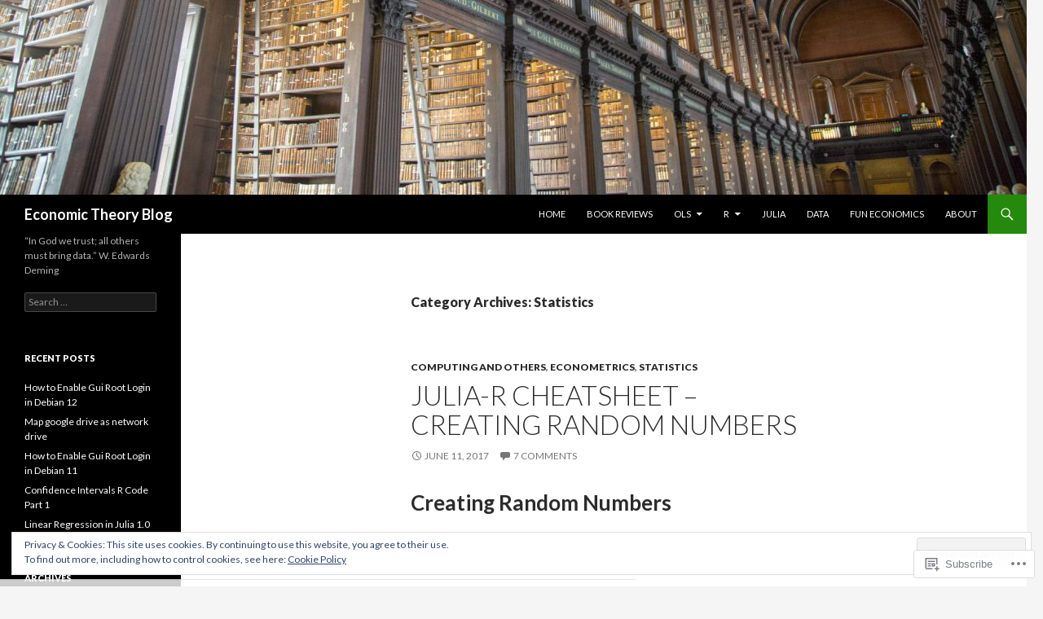

--- FILE ---
content_type: text/html; charset=UTF-8
request_url: https://economictheoryblog.com/category/statistics/page/3/
body_size: 26189
content:
<!DOCTYPE html>
<!--[if IE 7]>
<html class="ie ie7" lang="en">
<![endif]-->
<!--[if IE 8]>
<html class="ie ie8" lang="en">
<![endif]-->
<!--[if !(IE 7) & !(IE 8)]><!-->
<html lang="en">
<!--<![endif]-->
<head>
	<meta charset="UTF-8">
	<meta name="viewport" content="width=device-width">
	<title>Statistics | Economic Theory Blog | Page 3</title>
	<link rel="profile" href="https://gmpg.org/xfn/11">
	<link rel="pingback" href="https://economictheoryblog.com/xmlrpc.php">
	<!--[if lt IE 9]>
	<script src="https://s0.wp.com/wp-content/themes/pub/twentyfourteen/js/html5.js?m=1394055187i&amp;ver=3.7.0"></script>
	<![endif]-->
	<meta name='robots' content='max-image-preview:large' />

<!-- Async WordPress.com Remote Login -->
<script id="wpcom_remote_login_js">
var wpcom_remote_login_extra_auth = '';
function wpcom_remote_login_remove_dom_node_id( element_id ) {
	var dom_node = document.getElementById( element_id );
	if ( dom_node ) { dom_node.parentNode.removeChild( dom_node ); }
}
function wpcom_remote_login_remove_dom_node_classes( class_name ) {
	var dom_nodes = document.querySelectorAll( '.' + class_name );
	for ( var i = 0; i < dom_nodes.length; i++ ) {
		dom_nodes[ i ].parentNode.removeChild( dom_nodes[ i ] );
	}
}
function wpcom_remote_login_final_cleanup() {
	wpcom_remote_login_remove_dom_node_classes( "wpcom_remote_login_msg" );
	wpcom_remote_login_remove_dom_node_id( "wpcom_remote_login_key" );
	wpcom_remote_login_remove_dom_node_id( "wpcom_remote_login_validate" );
	wpcom_remote_login_remove_dom_node_id( "wpcom_remote_login_js" );
	wpcom_remote_login_remove_dom_node_id( "wpcom_request_access_iframe" );
	wpcom_remote_login_remove_dom_node_id( "wpcom_request_access_styles" );
}

// Watch for messages back from the remote login
window.addEventListener( "message", function( e ) {
	if ( e.origin === "https://r-login.wordpress.com" ) {
		var data = {};
		try {
			data = JSON.parse( e.data );
		} catch( e ) {
			wpcom_remote_login_final_cleanup();
			return;
		}

		if ( data.msg === 'LOGIN' ) {
			// Clean up the login check iframe
			wpcom_remote_login_remove_dom_node_id( "wpcom_remote_login_key" );

			var id_regex = new RegExp( /^[0-9]+$/ );
			var token_regex = new RegExp( /^.*|.*|.*$/ );
			if (
				token_regex.test( data.token )
				&& id_regex.test( data.wpcomid )
			) {
				// We have everything we need to ask for a login
				var script = document.createElement( "script" );
				script.setAttribute( "id", "wpcom_remote_login_validate" );
				script.src = '/remote-login.php?wpcom_remote_login=validate'
					+ '&wpcomid=' + data.wpcomid
					+ '&token=' + encodeURIComponent( data.token )
					+ '&host=' + window.location.protocol
					+ '//' + window.location.hostname
					+ '&postid=1113'
					+ '&is_singular=';
				document.body.appendChild( script );
			}

			return;
		}

		// Safari ITP, not logged in, so redirect
		if ( data.msg === 'LOGIN-REDIRECT' ) {
			window.location = 'https://wordpress.com/log-in?redirect_to=' + window.location.href;
			return;
		}

		// Safari ITP, storage access failed, remove the request
		if ( data.msg === 'LOGIN-REMOVE' ) {
			var css_zap = 'html { -webkit-transition: margin-top 1s; transition: margin-top 1s; } /* 9001 */ html { margin-top: 0 !important; } * html body { margin-top: 0 !important; } @media screen and ( max-width: 782px ) { html { margin-top: 0 !important; } * html body { margin-top: 0 !important; } }';
			var style_zap = document.createElement( 'style' );
			style_zap.type = 'text/css';
			style_zap.appendChild( document.createTextNode( css_zap ) );
			document.body.appendChild( style_zap );

			var e = document.getElementById( 'wpcom_request_access_iframe' );
			e.parentNode.removeChild( e );

			document.cookie = 'wordpress_com_login_access=denied; path=/; max-age=31536000';

			return;
		}

		// Safari ITP
		if ( data.msg === 'REQUEST_ACCESS' ) {
			console.log( 'request access: safari' );

			// Check ITP iframe enable/disable knob
			if ( wpcom_remote_login_extra_auth !== 'safari_itp_iframe' ) {
				return;
			}

			// If we are in a "private window" there is no ITP.
			var private_window = false;
			try {
				var opendb = window.openDatabase( null, null, null, null );
			} catch( e ) {
				private_window = true;
			}

			if ( private_window ) {
				console.log( 'private window' );
				return;
			}

			var iframe = document.createElement( 'iframe' );
			iframe.id = 'wpcom_request_access_iframe';
			iframe.setAttribute( 'scrolling', 'no' );
			iframe.setAttribute( 'sandbox', 'allow-storage-access-by-user-activation allow-scripts allow-same-origin allow-top-navigation-by-user-activation' );
			iframe.src = 'https://r-login.wordpress.com/remote-login.php?wpcom_remote_login=request_access&origin=' + encodeURIComponent( data.origin ) + '&wpcomid=' + encodeURIComponent( data.wpcomid );

			var css = 'html { -webkit-transition: margin-top 1s; transition: margin-top 1s; } /* 9001 */ html { margin-top: 46px !important; } * html body { margin-top: 46px !important; } @media screen and ( max-width: 660px ) { html { margin-top: 71px !important; } * html body { margin-top: 71px !important; } #wpcom_request_access_iframe { display: block; height: 71px !important; } } #wpcom_request_access_iframe { border: 0px; height: 46px; position: fixed; top: 0; left: 0; width: 100%; min-width: 100%; z-index: 99999; background: #23282d; } ';

			var style = document.createElement( 'style' );
			style.type = 'text/css';
			style.id = 'wpcom_request_access_styles';
			style.appendChild( document.createTextNode( css ) );
			document.body.appendChild( style );

			document.body.appendChild( iframe );
		}

		if ( data.msg === 'DONE' ) {
			wpcom_remote_login_final_cleanup();
		}
	}
}, false );

// Inject the remote login iframe after the page has had a chance to load
// more critical resources
window.addEventListener( "DOMContentLoaded", function( e ) {
	var iframe = document.createElement( "iframe" );
	iframe.style.display = "none";
	iframe.setAttribute( "scrolling", "no" );
	iframe.setAttribute( "id", "wpcom_remote_login_key" );
	iframe.src = "https://r-login.wordpress.com/remote-login.php"
		+ "?wpcom_remote_login=key"
		+ "&origin=aHR0cHM6Ly9lY29ub21pY3RoZW9yeWJsb2cuY29t"
		+ "&wpcomid=36208733"
		+ "&time=" + Math.floor( Date.now() / 1000 );
	document.body.appendChild( iframe );
}, false );
</script>
<link rel='dns-prefetch' href='//s0.wp.com' />
<link rel='dns-prefetch' href='//fonts-api.wp.com' />
<link href='https://fonts.gstatic.com' crossorigin rel='preconnect' />
<link rel="alternate" type="application/rss+xml" title="Economic Theory Blog &raquo; Feed" href="https://economictheoryblog.com/feed/" />
<link rel="alternate" type="application/rss+xml" title="Economic Theory Blog &raquo; Comments Feed" href="https://economictheoryblog.com/comments/feed/" />
<link rel="alternate" type="application/rss+xml" title="Economic Theory Blog &raquo; Statistics Category Feed" href="https://economictheoryblog.com/category/statistics/feed/" />
	<script type="text/javascript">
		/* <![CDATA[ */
		function addLoadEvent(func) {
			var oldonload = window.onload;
			if (typeof window.onload != 'function') {
				window.onload = func;
			} else {
				window.onload = function () {
					oldonload();
					func();
				}
			}
		}
		/* ]]> */
	</script>
	<link crossorigin='anonymous' rel='stylesheet' id='all-css-0-1' href='/_static/??/wp-content/mu-plugins/widgets/eu-cookie-law/templates/style.css,/wp-content/mu-plugins/jetpack-plugin/moon/modules/infinite-scroll/infinity.css?m=1753284714j&cssminify=yes' type='text/css' media='all' />
<style id='wp-emoji-styles-inline-css'>

	img.wp-smiley, img.emoji {
		display: inline !important;
		border: none !important;
		box-shadow: none !important;
		height: 1em !important;
		width: 1em !important;
		margin: 0 0.07em !important;
		vertical-align: -0.1em !important;
		background: none !important;
		padding: 0 !important;
	}
/*# sourceURL=wp-emoji-styles-inline-css */
</style>
<link crossorigin='anonymous' rel='stylesheet' id='all-css-2-1' href='/wp-content/plugins/gutenberg-core/v22.2.0/build/styles/block-library/style.css?m=1764855221i&cssminify=yes' type='text/css' media='all' />
<style id='wp-block-library-inline-css'>
.has-text-align-justify {
	text-align:justify;
}
.has-text-align-justify{text-align:justify;}

/*# sourceURL=wp-block-library-inline-css */
</style><style id='global-styles-inline-css'>
:root{--wp--preset--aspect-ratio--square: 1;--wp--preset--aspect-ratio--4-3: 4/3;--wp--preset--aspect-ratio--3-4: 3/4;--wp--preset--aspect-ratio--3-2: 3/2;--wp--preset--aspect-ratio--2-3: 2/3;--wp--preset--aspect-ratio--16-9: 16/9;--wp--preset--aspect-ratio--9-16: 9/16;--wp--preset--color--black: #000;--wp--preset--color--cyan-bluish-gray: #abb8c3;--wp--preset--color--white: #fff;--wp--preset--color--pale-pink: #f78da7;--wp--preset--color--vivid-red: #cf2e2e;--wp--preset--color--luminous-vivid-orange: #ff6900;--wp--preset--color--luminous-vivid-amber: #fcb900;--wp--preset--color--light-green-cyan: #7bdcb5;--wp--preset--color--vivid-green-cyan: #00d084;--wp--preset--color--pale-cyan-blue: #8ed1fc;--wp--preset--color--vivid-cyan-blue: #0693e3;--wp--preset--color--vivid-purple: #9b51e0;--wp--preset--color--green: #24890d;--wp--preset--color--dark-gray: #2b2b2b;--wp--preset--color--medium-gray: #767676;--wp--preset--color--light-gray: #f5f5f5;--wp--preset--gradient--vivid-cyan-blue-to-vivid-purple: linear-gradient(135deg,rgb(6,147,227) 0%,rgb(155,81,224) 100%);--wp--preset--gradient--light-green-cyan-to-vivid-green-cyan: linear-gradient(135deg,rgb(122,220,180) 0%,rgb(0,208,130) 100%);--wp--preset--gradient--luminous-vivid-amber-to-luminous-vivid-orange: linear-gradient(135deg,rgb(252,185,0) 0%,rgb(255,105,0) 100%);--wp--preset--gradient--luminous-vivid-orange-to-vivid-red: linear-gradient(135deg,rgb(255,105,0) 0%,rgb(207,46,46) 100%);--wp--preset--gradient--very-light-gray-to-cyan-bluish-gray: linear-gradient(135deg,rgb(238,238,238) 0%,rgb(169,184,195) 100%);--wp--preset--gradient--cool-to-warm-spectrum: linear-gradient(135deg,rgb(74,234,220) 0%,rgb(151,120,209) 20%,rgb(207,42,186) 40%,rgb(238,44,130) 60%,rgb(251,105,98) 80%,rgb(254,248,76) 100%);--wp--preset--gradient--blush-light-purple: linear-gradient(135deg,rgb(255,206,236) 0%,rgb(152,150,240) 100%);--wp--preset--gradient--blush-bordeaux: linear-gradient(135deg,rgb(254,205,165) 0%,rgb(254,45,45) 50%,rgb(107,0,62) 100%);--wp--preset--gradient--luminous-dusk: linear-gradient(135deg,rgb(255,203,112) 0%,rgb(199,81,192) 50%,rgb(65,88,208) 100%);--wp--preset--gradient--pale-ocean: linear-gradient(135deg,rgb(255,245,203) 0%,rgb(182,227,212) 50%,rgb(51,167,181) 100%);--wp--preset--gradient--electric-grass: linear-gradient(135deg,rgb(202,248,128) 0%,rgb(113,206,126) 100%);--wp--preset--gradient--midnight: linear-gradient(135deg,rgb(2,3,129) 0%,rgb(40,116,252) 100%);--wp--preset--font-size--small: 13px;--wp--preset--font-size--medium: 20px;--wp--preset--font-size--large: 36px;--wp--preset--font-size--x-large: 42px;--wp--preset--font-family--albert-sans: 'Albert Sans', sans-serif;--wp--preset--font-family--alegreya: Alegreya, serif;--wp--preset--font-family--arvo: Arvo, serif;--wp--preset--font-family--bodoni-moda: 'Bodoni Moda', serif;--wp--preset--font-family--bricolage-grotesque: 'Bricolage Grotesque', sans-serif;--wp--preset--font-family--cabin: Cabin, sans-serif;--wp--preset--font-family--chivo: Chivo, sans-serif;--wp--preset--font-family--commissioner: Commissioner, sans-serif;--wp--preset--font-family--cormorant: Cormorant, serif;--wp--preset--font-family--courier-prime: 'Courier Prime', monospace;--wp--preset--font-family--crimson-pro: 'Crimson Pro', serif;--wp--preset--font-family--dm-mono: 'DM Mono', monospace;--wp--preset--font-family--dm-sans: 'DM Sans', sans-serif;--wp--preset--font-family--dm-serif-display: 'DM Serif Display', serif;--wp--preset--font-family--domine: Domine, serif;--wp--preset--font-family--eb-garamond: 'EB Garamond', serif;--wp--preset--font-family--epilogue: Epilogue, sans-serif;--wp--preset--font-family--fahkwang: Fahkwang, sans-serif;--wp--preset--font-family--figtree: Figtree, sans-serif;--wp--preset--font-family--fira-sans: 'Fira Sans', sans-serif;--wp--preset--font-family--fjalla-one: 'Fjalla One', sans-serif;--wp--preset--font-family--fraunces: Fraunces, serif;--wp--preset--font-family--gabarito: Gabarito, system-ui;--wp--preset--font-family--ibm-plex-mono: 'IBM Plex Mono', monospace;--wp--preset--font-family--ibm-plex-sans: 'IBM Plex Sans', sans-serif;--wp--preset--font-family--ibarra-real-nova: 'Ibarra Real Nova', serif;--wp--preset--font-family--instrument-serif: 'Instrument Serif', serif;--wp--preset--font-family--inter: Inter, sans-serif;--wp--preset--font-family--josefin-sans: 'Josefin Sans', sans-serif;--wp--preset--font-family--jost: Jost, sans-serif;--wp--preset--font-family--libre-baskerville: 'Libre Baskerville', serif;--wp--preset--font-family--libre-franklin: 'Libre Franklin', sans-serif;--wp--preset--font-family--literata: Literata, serif;--wp--preset--font-family--lora: Lora, serif;--wp--preset--font-family--merriweather: Merriweather, serif;--wp--preset--font-family--montserrat: Montserrat, sans-serif;--wp--preset--font-family--newsreader: Newsreader, serif;--wp--preset--font-family--noto-sans-mono: 'Noto Sans Mono', sans-serif;--wp--preset--font-family--nunito: Nunito, sans-serif;--wp--preset--font-family--open-sans: 'Open Sans', sans-serif;--wp--preset--font-family--overpass: Overpass, sans-serif;--wp--preset--font-family--pt-serif: 'PT Serif', serif;--wp--preset--font-family--petrona: Petrona, serif;--wp--preset--font-family--piazzolla: Piazzolla, serif;--wp--preset--font-family--playfair-display: 'Playfair Display', serif;--wp--preset--font-family--plus-jakarta-sans: 'Plus Jakarta Sans', sans-serif;--wp--preset--font-family--poppins: Poppins, sans-serif;--wp--preset--font-family--raleway: Raleway, sans-serif;--wp--preset--font-family--roboto: Roboto, sans-serif;--wp--preset--font-family--roboto-slab: 'Roboto Slab', serif;--wp--preset--font-family--rubik: Rubik, sans-serif;--wp--preset--font-family--rufina: Rufina, serif;--wp--preset--font-family--sora: Sora, sans-serif;--wp--preset--font-family--source-sans-3: 'Source Sans 3', sans-serif;--wp--preset--font-family--source-serif-4: 'Source Serif 4', serif;--wp--preset--font-family--space-mono: 'Space Mono', monospace;--wp--preset--font-family--syne: Syne, sans-serif;--wp--preset--font-family--texturina: Texturina, serif;--wp--preset--font-family--urbanist: Urbanist, sans-serif;--wp--preset--font-family--work-sans: 'Work Sans', sans-serif;--wp--preset--spacing--20: 0.44rem;--wp--preset--spacing--30: 0.67rem;--wp--preset--spacing--40: 1rem;--wp--preset--spacing--50: 1.5rem;--wp--preset--spacing--60: 2.25rem;--wp--preset--spacing--70: 3.38rem;--wp--preset--spacing--80: 5.06rem;--wp--preset--shadow--natural: 6px 6px 9px rgba(0, 0, 0, 0.2);--wp--preset--shadow--deep: 12px 12px 50px rgba(0, 0, 0, 0.4);--wp--preset--shadow--sharp: 6px 6px 0px rgba(0, 0, 0, 0.2);--wp--preset--shadow--outlined: 6px 6px 0px -3px rgb(255, 255, 255), 6px 6px rgb(0, 0, 0);--wp--preset--shadow--crisp: 6px 6px 0px rgb(0, 0, 0);}:where(.is-layout-flex){gap: 0.5em;}:where(.is-layout-grid){gap: 0.5em;}body .is-layout-flex{display: flex;}.is-layout-flex{flex-wrap: wrap;align-items: center;}.is-layout-flex > :is(*, div){margin: 0;}body .is-layout-grid{display: grid;}.is-layout-grid > :is(*, div){margin: 0;}:where(.wp-block-columns.is-layout-flex){gap: 2em;}:where(.wp-block-columns.is-layout-grid){gap: 2em;}:where(.wp-block-post-template.is-layout-flex){gap: 1.25em;}:where(.wp-block-post-template.is-layout-grid){gap: 1.25em;}.has-black-color{color: var(--wp--preset--color--black) !important;}.has-cyan-bluish-gray-color{color: var(--wp--preset--color--cyan-bluish-gray) !important;}.has-white-color{color: var(--wp--preset--color--white) !important;}.has-pale-pink-color{color: var(--wp--preset--color--pale-pink) !important;}.has-vivid-red-color{color: var(--wp--preset--color--vivid-red) !important;}.has-luminous-vivid-orange-color{color: var(--wp--preset--color--luminous-vivid-orange) !important;}.has-luminous-vivid-amber-color{color: var(--wp--preset--color--luminous-vivid-amber) !important;}.has-light-green-cyan-color{color: var(--wp--preset--color--light-green-cyan) !important;}.has-vivid-green-cyan-color{color: var(--wp--preset--color--vivid-green-cyan) !important;}.has-pale-cyan-blue-color{color: var(--wp--preset--color--pale-cyan-blue) !important;}.has-vivid-cyan-blue-color{color: var(--wp--preset--color--vivid-cyan-blue) !important;}.has-vivid-purple-color{color: var(--wp--preset--color--vivid-purple) !important;}.has-black-background-color{background-color: var(--wp--preset--color--black) !important;}.has-cyan-bluish-gray-background-color{background-color: var(--wp--preset--color--cyan-bluish-gray) !important;}.has-white-background-color{background-color: var(--wp--preset--color--white) !important;}.has-pale-pink-background-color{background-color: var(--wp--preset--color--pale-pink) !important;}.has-vivid-red-background-color{background-color: var(--wp--preset--color--vivid-red) !important;}.has-luminous-vivid-orange-background-color{background-color: var(--wp--preset--color--luminous-vivid-orange) !important;}.has-luminous-vivid-amber-background-color{background-color: var(--wp--preset--color--luminous-vivid-amber) !important;}.has-light-green-cyan-background-color{background-color: var(--wp--preset--color--light-green-cyan) !important;}.has-vivid-green-cyan-background-color{background-color: var(--wp--preset--color--vivid-green-cyan) !important;}.has-pale-cyan-blue-background-color{background-color: var(--wp--preset--color--pale-cyan-blue) !important;}.has-vivid-cyan-blue-background-color{background-color: var(--wp--preset--color--vivid-cyan-blue) !important;}.has-vivid-purple-background-color{background-color: var(--wp--preset--color--vivid-purple) !important;}.has-black-border-color{border-color: var(--wp--preset--color--black) !important;}.has-cyan-bluish-gray-border-color{border-color: var(--wp--preset--color--cyan-bluish-gray) !important;}.has-white-border-color{border-color: var(--wp--preset--color--white) !important;}.has-pale-pink-border-color{border-color: var(--wp--preset--color--pale-pink) !important;}.has-vivid-red-border-color{border-color: var(--wp--preset--color--vivid-red) !important;}.has-luminous-vivid-orange-border-color{border-color: var(--wp--preset--color--luminous-vivid-orange) !important;}.has-luminous-vivid-amber-border-color{border-color: var(--wp--preset--color--luminous-vivid-amber) !important;}.has-light-green-cyan-border-color{border-color: var(--wp--preset--color--light-green-cyan) !important;}.has-vivid-green-cyan-border-color{border-color: var(--wp--preset--color--vivid-green-cyan) !important;}.has-pale-cyan-blue-border-color{border-color: var(--wp--preset--color--pale-cyan-blue) !important;}.has-vivid-cyan-blue-border-color{border-color: var(--wp--preset--color--vivid-cyan-blue) !important;}.has-vivid-purple-border-color{border-color: var(--wp--preset--color--vivid-purple) !important;}.has-vivid-cyan-blue-to-vivid-purple-gradient-background{background: var(--wp--preset--gradient--vivid-cyan-blue-to-vivid-purple) !important;}.has-light-green-cyan-to-vivid-green-cyan-gradient-background{background: var(--wp--preset--gradient--light-green-cyan-to-vivid-green-cyan) !important;}.has-luminous-vivid-amber-to-luminous-vivid-orange-gradient-background{background: var(--wp--preset--gradient--luminous-vivid-amber-to-luminous-vivid-orange) !important;}.has-luminous-vivid-orange-to-vivid-red-gradient-background{background: var(--wp--preset--gradient--luminous-vivid-orange-to-vivid-red) !important;}.has-very-light-gray-to-cyan-bluish-gray-gradient-background{background: var(--wp--preset--gradient--very-light-gray-to-cyan-bluish-gray) !important;}.has-cool-to-warm-spectrum-gradient-background{background: var(--wp--preset--gradient--cool-to-warm-spectrum) !important;}.has-blush-light-purple-gradient-background{background: var(--wp--preset--gradient--blush-light-purple) !important;}.has-blush-bordeaux-gradient-background{background: var(--wp--preset--gradient--blush-bordeaux) !important;}.has-luminous-dusk-gradient-background{background: var(--wp--preset--gradient--luminous-dusk) !important;}.has-pale-ocean-gradient-background{background: var(--wp--preset--gradient--pale-ocean) !important;}.has-electric-grass-gradient-background{background: var(--wp--preset--gradient--electric-grass) !important;}.has-midnight-gradient-background{background: var(--wp--preset--gradient--midnight) !important;}.has-small-font-size{font-size: var(--wp--preset--font-size--small) !important;}.has-medium-font-size{font-size: var(--wp--preset--font-size--medium) !important;}.has-large-font-size{font-size: var(--wp--preset--font-size--large) !important;}.has-x-large-font-size{font-size: var(--wp--preset--font-size--x-large) !important;}.has-albert-sans-font-family{font-family: var(--wp--preset--font-family--albert-sans) !important;}.has-alegreya-font-family{font-family: var(--wp--preset--font-family--alegreya) !important;}.has-arvo-font-family{font-family: var(--wp--preset--font-family--arvo) !important;}.has-bodoni-moda-font-family{font-family: var(--wp--preset--font-family--bodoni-moda) !important;}.has-bricolage-grotesque-font-family{font-family: var(--wp--preset--font-family--bricolage-grotesque) !important;}.has-cabin-font-family{font-family: var(--wp--preset--font-family--cabin) !important;}.has-chivo-font-family{font-family: var(--wp--preset--font-family--chivo) !important;}.has-commissioner-font-family{font-family: var(--wp--preset--font-family--commissioner) !important;}.has-cormorant-font-family{font-family: var(--wp--preset--font-family--cormorant) !important;}.has-courier-prime-font-family{font-family: var(--wp--preset--font-family--courier-prime) !important;}.has-crimson-pro-font-family{font-family: var(--wp--preset--font-family--crimson-pro) !important;}.has-dm-mono-font-family{font-family: var(--wp--preset--font-family--dm-mono) !important;}.has-dm-sans-font-family{font-family: var(--wp--preset--font-family--dm-sans) !important;}.has-dm-serif-display-font-family{font-family: var(--wp--preset--font-family--dm-serif-display) !important;}.has-domine-font-family{font-family: var(--wp--preset--font-family--domine) !important;}.has-eb-garamond-font-family{font-family: var(--wp--preset--font-family--eb-garamond) !important;}.has-epilogue-font-family{font-family: var(--wp--preset--font-family--epilogue) !important;}.has-fahkwang-font-family{font-family: var(--wp--preset--font-family--fahkwang) !important;}.has-figtree-font-family{font-family: var(--wp--preset--font-family--figtree) !important;}.has-fira-sans-font-family{font-family: var(--wp--preset--font-family--fira-sans) !important;}.has-fjalla-one-font-family{font-family: var(--wp--preset--font-family--fjalla-one) !important;}.has-fraunces-font-family{font-family: var(--wp--preset--font-family--fraunces) !important;}.has-gabarito-font-family{font-family: var(--wp--preset--font-family--gabarito) !important;}.has-ibm-plex-mono-font-family{font-family: var(--wp--preset--font-family--ibm-plex-mono) !important;}.has-ibm-plex-sans-font-family{font-family: var(--wp--preset--font-family--ibm-plex-sans) !important;}.has-ibarra-real-nova-font-family{font-family: var(--wp--preset--font-family--ibarra-real-nova) !important;}.has-instrument-serif-font-family{font-family: var(--wp--preset--font-family--instrument-serif) !important;}.has-inter-font-family{font-family: var(--wp--preset--font-family--inter) !important;}.has-josefin-sans-font-family{font-family: var(--wp--preset--font-family--josefin-sans) !important;}.has-jost-font-family{font-family: var(--wp--preset--font-family--jost) !important;}.has-libre-baskerville-font-family{font-family: var(--wp--preset--font-family--libre-baskerville) !important;}.has-libre-franklin-font-family{font-family: var(--wp--preset--font-family--libre-franklin) !important;}.has-literata-font-family{font-family: var(--wp--preset--font-family--literata) !important;}.has-lora-font-family{font-family: var(--wp--preset--font-family--lora) !important;}.has-merriweather-font-family{font-family: var(--wp--preset--font-family--merriweather) !important;}.has-montserrat-font-family{font-family: var(--wp--preset--font-family--montserrat) !important;}.has-newsreader-font-family{font-family: var(--wp--preset--font-family--newsreader) !important;}.has-noto-sans-mono-font-family{font-family: var(--wp--preset--font-family--noto-sans-mono) !important;}.has-nunito-font-family{font-family: var(--wp--preset--font-family--nunito) !important;}.has-open-sans-font-family{font-family: var(--wp--preset--font-family--open-sans) !important;}.has-overpass-font-family{font-family: var(--wp--preset--font-family--overpass) !important;}.has-pt-serif-font-family{font-family: var(--wp--preset--font-family--pt-serif) !important;}.has-petrona-font-family{font-family: var(--wp--preset--font-family--petrona) !important;}.has-piazzolla-font-family{font-family: var(--wp--preset--font-family--piazzolla) !important;}.has-playfair-display-font-family{font-family: var(--wp--preset--font-family--playfair-display) !important;}.has-plus-jakarta-sans-font-family{font-family: var(--wp--preset--font-family--plus-jakarta-sans) !important;}.has-poppins-font-family{font-family: var(--wp--preset--font-family--poppins) !important;}.has-raleway-font-family{font-family: var(--wp--preset--font-family--raleway) !important;}.has-roboto-font-family{font-family: var(--wp--preset--font-family--roboto) !important;}.has-roboto-slab-font-family{font-family: var(--wp--preset--font-family--roboto-slab) !important;}.has-rubik-font-family{font-family: var(--wp--preset--font-family--rubik) !important;}.has-rufina-font-family{font-family: var(--wp--preset--font-family--rufina) !important;}.has-sora-font-family{font-family: var(--wp--preset--font-family--sora) !important;}.has-source-sans-3-font-family{font-family: var(--wp--preset--font-family--source-sans-3) !important;}.has-source-serif-4-font-family{font-family: var(--wp--preset--font-family--source-serif-4) !important;}.has-space-mono-font-family{font-family: var(--wp--preset--font-family--space-mono) !important;}.has-syne-font-family{font-family: var(--wp--preset--font-family--syne) !important;}.has-texturina-font-family{font-family: var(--wp--preset--font-family--texturina) !important;}.has-urbanist-font-family{font-family: var(--wp--preset--font-family--urbanist) !important;}.has-work-sans-font-family{font-family: var(--wp--preset--font-family--work-sans) !important;}
/*# sourceURL=global-styles-inline-css */
</style>

<style id='classic-theme-styles-inline-css'>
/*! This file is auto-generated */
.wp-block-button__link{color:#fff;background-color:#32373c;border-radius:9999px;box-shadow:none;text-decoration:none;padding:calc(.667em + 2px) calc(1.333em + 2px);font-size:1.125em}.wp-block-file__button{background:#32373c;color:#fff;text-decoration:none}
/*# sourceURL=/wp-includes/css/classic-themes.min.css */
</style>
<link crossorigin='anonymous' rel='stylesheet' id='all-css-4-1' href='/_static/??-eJx9jEEOAiEQBD/kQECjeDC+ZWEnijIwYWA3/l72op689KFTVXplCCU3zE1z6reYRYfiUwlP0VYZpwxIJE4IFRd10HOU9iFA2iuhCiI7/ROiDt9WxfETT20jCOc4YUIa2D9t5eGA91xRBMZS7ATtPkTZvCtdzNEZt7f2fHq8Afl7R7w=&cssminify=yes' type='text/css' media='all' />
<link rel='stylesheet' id='twentyfourteen-lato-css' href='https://fonts-api.wp.com/css?family=Lato%3A300%2C400%2C700%2C900%2C300italic%2C400italic%2C700italic&#038;subset=latin%2Clatin-ext&#038;display=fallback' media='all' />
<link crossorigin='anonymous' rel='stylesheet' id='all-css-6-1' href='/_static/??-eJyVjcEOwjAMQ3+IYQ2GxgXxKYhFYXRrk2pJNe3vqRAHDly42dazjTU3pOIsjlSaHMsYxDCx5zvNH4+kKrgFIYwsvITasN9yT2Y7fI36kxMbchngaw22h5bFmQXmW+Q/+EpiiErz++SaLm1/Oh7OXd920wvs3ksF&cssminify=yes' type='text/css' media='all' />
<link crossorigin='anonymous' rel='stylesheet' id='all-css-8-1' href='/_static/??-eJx9y0EOAiEMheELidVM1LAwnmWGdBBTWkJLyNxedKNu3L3/JR/04oKwIRvYHTMqlLaA9XFsq7RqiAxBFdQ2QtdLkLwfvYMvmZsr1GJihYoLSRwzvtUn/6GI4kjCbEn4J9xKc6ovesvX4/kwTRfv/enxBDp+RCg=&cssminify=yes' type='text/css' media='all' />
<link crossorigin='anonymous' rel='stylesheet' id='print-css-9-1' href='/wp-content/mu-plugins/global-print/global-print.css?m=1465851035i&cssminify=yes' type='text/css' media='print' />
<link crossorigin='anonymous' rel='stylesheet' id='all-css-10-1' href='/wp-content/mu-plugins/jetpack-plugin/moon/modules/infinite-scroll/themes/twentyfourteen.css?m=1752863440i&cssminify=yes' type='text/css' media='all' />
<style id='jetpack-global-styles-frontend-style-inline-css'>
:root { --font-headings: unset; --font-base: unset; --font-headings-default: -apple-system,BlinkMacSystemFont,"Segoe UI",Roboto,Oxygen-Sans,Ubuntu,Cantarell,"Helvetica Neue",sans-serif; --font-base-default: -apple-system,BlinkMacSystemFont,"Segoe UI",Roboto,Oxygen-Sans,Ubuntu,Cantarell,"Helvetica Neue",sans-serif;}
/*# sourceURL=jetpack-global-styles-frontend-style-inline-css */
</style>
<link crossorigin='anonymous' rel='stylesheet' id='all-css-12-1' href='/wp-content/themes/h4/global.css?m=1420737423i&cssminify=yes' type='text/css' media='all' />
<script id="wpcom-actionbar-placeholder-js-extra">
var actionbardata = {"siteID":"36208733","postID":"0","siteURL":"https://economictheoryblog.com","xhrURL":"https://economictheoryblog.com/wp-admin/admin-ajax.php","nonce":"783c986058","isLoggedIn":"","statusMessage":"","subsEmailDefault":"instantly","proxyScriptUrl":"https://s0.wp.com/wp-content/js/wpcom-proxy-request.js?m=1513050504i&amp;ver=20211021","i18n":{"followedText":"New posts from this site will now appear in your \u003Ca href=\"https://wordpress.com/reader\"\u003EReader\u003C/a\u003E","foldBar":"Collapse this bar","unfoldBar":"Expand this bar","shortLinkCopied":"Shortlink copied to clipboard."}};
//# sourceURL=wpcom-actionbar-placeholder-js-extra
</script>
<script id="jetpack-mu-wpcom-settings-js-before">
var JETPACK_MU_WPCOM_SETTINGS = {"assetsUrl":"https://s0.wp.com/wp-content/mu-plugins/jetpack-mu-wpcom-plugin/moon/jetpack_vendor/automattic/jetpack-mu-wpcom/src/build/"};
//# sourceURL=jetpack-mu-wpcom-settings-js-before
</script>
<script crossorigin='anonymous' type='text/javascript'  src='/_static/??-eJyFjcsOwiAQRX/I6dSa+lgYvwWBEAgMOAPW/n3bqIk7V2dxT87FqYDOVC1VDIIcKxTOr7kLssN186RjM1a2MTya5fmDLnn6K0HyjlW1v/L37R6zgxKb8yQ4ZTbKCOioRN4hnQo+hw1AmcCZwmvilq7709CPh/54voQFmNpFWg=='></script>
<script id="rlt-proxy-js-after">
	rltInitialize( {"token":null,"iframeOrigins":["https:\/\/widgets.wp.com"]} );
//# sourceURL=rlt-proxy-js-after
</script>
<link rel="EditURI" type="application/rsd+xml" title="RSD" href="https://economictheoryblog.wordpress.com/xmlrpc.php?rsd" />
<meta name="generator" content="WordPress.com" />

<!-- Jetpack Open Graph Tags -->
<meta property="og:type" content="website" />
<meta property="og:title" content="Statistics &#8211; Page 3 &#8211; Economic Theory Blog" />
<meta property="og:url" content="https://economictheoryblog.com/category/statistics/" />
<meta property="og:site_name" content="Economic Theory Blog" />
<meta property="og:image" content="https://s0.wp.com/i/blank.jpg?m=1383295312i" />
<meta property="og:image:width" content="200" />
<meta property="og:image:height" content="200" />
<meta property="og:image:alt" content="" />
<meta property="og:locale" content="en_US" />

<!-- End Jetpack Open Graph Tags -->
<link rel="shortcut icon" type="image/x-icon" href="https://s0.wp.com/i/favicon.ico?m=1713425267i" sizes="16x16 24x24 32x32 48x48" />
<link rel="icon" type="image/x-icon" href="https://s0.wp.com/i/favicon.ico?m=1713425267i" sizes="16x16 24x24 32x32 48x48" />
<link rel="apple-touch-icon" href="https://s0.wp.com/i/webclip.png?m=1713868326i" />
<link rel='openid.server' href='https://economictheoryblog.com/?openidserver=1' />
<link rel='openid.delegate' href='https://economictheoryblog.com/' />
<link rel="search" type="application/opensearchdescription+xml" href="https://economictheoryblog.com/osd.xml" title="Economic Theory Blog" />
<link rel="search" type="application/opensearchdescription+xml" href="https://s1.wp.com/opensearch.xml" title="WordPress.com" />
		<style type="text/css">
			.recentcomments a {
				display: inline !important;
				padding: 0 !important;
				margin: 0 !important;
			}

			table.recentcommentsavatartop img.avatar, table.recentcommentsavatarend img.avatar {
				border: 0px;
				margin: 0;
			}

			table.recentcommentsavatartop a, table.recentcommentsavatarend a {
				border: 0px !important;
				background-color: transparent !important;
			}

			td.recentcommentsavatarend, td.recentcommentsavatartop {
				padding: 0px 0px 1px 0px;
				margin: 0px;
			}

			td.recentcommentstextend {
				border: none !important;
				padding: 0px 0px 2px 10px;
			}

			.rtl td.recentcommentstextend {
				padding: 0px 10px 2px 0px;
			}

			td.recentcommentstexttop {
				border: none;
				padding: 0px 0px 0px 10px;
			}

			.rtl td.recentcommentstexttop {
				padding: 0px 10px 0px 0px;
			}
		</style>
		<meta name="description" content="Posts about Statistics written by AV" />
		<script type="text/javascript">

			window.doNotSellCallback = function() {

				var linkElements = [
					'a[href="https://wordpress.com/?ref=footer_blog"]',
					'a[href="https://wordpress.com/?ref=footer_website"]',
					'a[href="https://wordpress.com/?ref=vertical_footer"]',
					'a[href^="https://wordpress.com/?ref=footer_segment_"]',
				].join(',');

				var dnsLink = document.createElement( 'a' );
				dnsLink.href = 'https://wordpress.com/advertising-program-optout/';
				dnsLink.classList.add( 'do-not-sell-link' );
				dnsLink.rel = 'nofollow';
				dnsLink.style.marginLeft = '0.5em';
				dnsLink.textContent = 'Do Not Sell or Share My Personal Information';

				var creditLinks = document.querySelectorAll( linkElements );

				if ( 0 === creditLinks.length ) {
					return false;
				}

				Array.prototype.forEach.call( creditLinks, function( el ) {
					el.insertAdjacentElement( 'afterend', dnsLink );
				});

				return true;
			};

		</script>
		<script type="text/javascript">
	window.google_analytics_uacct = "UA-52447-2";
</script>

<script type="text/javascript">
	var _gaq = _gaq || [];
	_gaq.push(['_setAccount', 'UA-52447-2']);
	_gaq.push(['_gat._anonymizeIp']);
	_gaq.push(['_setDomainName', 'none']);
	_gaq.push(['_setAllowLinker', true]);
	_gaq.push(['_initData']);
	_gaq.push(['_trackPageview']);

	(function() {
		var ga = document.createElement('script'); ga.type = 'text/javascript'; ga.async = true;
		ga.src = ('https:' == document.location.protocol ? 'https://ssl' : 'http://www') + '.google-analytics.com/ga.js';
		(document.getElementsByTagName('head')[0] || document.getElementsByTagName('body')[0]).appendChild(ga);
	})();
</script>
<link crossorigin='anonymous' rel='stylesheet' id='all-css-2-3' href='/_static/??-eJydjdEKwjAMRX/IGqaT+SJ+inRZGN3SpDQtw78Xwe1Rxh7P4XIuLMmhSiEpEKtLXMcgBhOV5HH+MURVgVcQhJ4VZwNbQqJ8RrMT7C9EHSqTAfqs1Yi30SqOBktgGtzomSm//9H34BkfTXe7Xu5t17TTB3k+YIU=&cssminify=yes' type='text/css' media='all' />
</head>

<body class="archive paged category category-statistics category-5849 wp-embed-responsive paged-3 category-paged-3 wp-theme-pubtwentyfourteen customizer-styles-applied header-image list-view full-width jetpack-reblog-enabled">
<div id="page" class="hfeed site">
		<div id="site-header">
		<a href="https://economictheoryblog.com/" rel="home">
			<img src="https://economictheoryblog.com/wp-content/uploads/2018/09/cropped-library-at-trinity-college-1527436826ijg.jpg" width="1260" height="239" alt="Economic Theory Blog" />
		</a>
	</div>
	
	<header id="masthead" class="site-header">
		<div class="header-main">
			<h1 class="site-title"><a href="https://economictheoryblog.com/" rel="home">Economic Theory Blog</a></h1>

			<div class="search-toggle">
				<a href="#search-container" class="screen-reader-text" aria-expanded="false" aria-controls="search-container">Search</a>
			</div>

			<nav id="primary-navigation" class="site-navigation primary-navigation">
				<button class="menu-toggle">Primary Menu</button>
				<a class="screen-reader-text skip-link" href="#content">Skip to content</a>
				<div class="menu-menu-2-container"><ul id="primary-menu" class="nav-menu"><li id="menu-item-671" class="menu-item menu-item-type-custom menu-item-object-custom menu-item-home menu-item-671"><a href="https://economictheoryblog.com/">Home</a></li>
<li id="menu-item-1752" class="menu-item menu-item-type-taxonomy menu-item-object-category menu-item-1752"><a href="https://economictheoryblog.com/category/reviews/">Book Reviews</a></li>
<li id="menu-item-669" class="menu-item menu-item-type-post_type menu-item-object-page menu-item-has-children menu-item-669"><a href="https://economictheoryblog.com/ordinary-least-squares-ols/">OLS</a>
<ul class="sub-menu">
	<li id="menu-item-764" class="menu-item menu-item-type-post_type menu-item-object-page menu-item-764"><a href="https://economictheoryblog.com/contents-ordinary-least-squares/">Overview</a></li>
	<li id="menu-item-1008" class="menu-item menu-item-type-post_type menu-item-object-page menu-item-1008"><a href="https://economictheoryblog.com/ordinary-least-squares-ols/">Introduction</a></li>
</ul>
</li>
<li id="menu-item-1031" class="menu-item menu-item-type-post_type menu-item-object-page menu-item-has-children menu-item-1031"><a href="https://economictheoryblog.com/r/">R</a>
<ul class="sub-menu">
	<li id="menu-item-1032" class="menu-item menu-item-type-post_type menu-item-object-page menu-item-1032"><a href="https://economictheoryblog.com/r/">Overview</a></li>
	<li id="menu-item-1033" class="menu-item menu-item-type-post_type menu-item-object-post menu-item-1033"><a href="https://economictheoryblog.com/2017/05/09/why-r/">Why R?</a></li>
	<li id="menu-item-1049" class="menu-item menu-item-type-post_type menu-item-object-post menu-item-1049"><a href="https://economictheoryblog.com/2017/05/13/r-pros-and-cons/">Pros and Cons</a></li>
	<li id="menu-item-1037" class="menu-item menu-item-type-post_type menu-item-object-post menu-item-1037"><a href="https://economictheoryblog.com/2016/02/20/rebuild-ols-estimator-manually-in-r/">OLS estimator in R</a></li>
	<li id="menu-item-1035" class="menu-item menu-item-type-post_type menu-item-object-post menu-item-1035"><a href="https://economictheoryblog.com/2016/08/08/robust-standard-errors-in-r/">Robust Standard Errors</a></li>
	<li id="menu-item-1034" class="menu-item menu-item-type-post_type menu-item-object-post menu-item-1034"><a href="https://economictheoryblog.com/2016/12/13/clustered-standard-errors-in-r/">Clustered Standard Errors</a></li>
	<li id="menu-item-1067" class="menu-item menu-item-type-post_type menu-item-object-post menu-item-1067"><a href="https://economictheoryblog.com/2017/05/16/seasonal-adjustment-in-r/">Seasonal Adjustment in R</a></li>
</ul>
</li>
<li id="menu-item-1354" class="menu-item menu-item-type-post_type menu-item-object-page menu-item-1354"><a href="https://economictheoryblog.com/julia/">Julia</a></li>
<li id="menu-item-783" class="menu-item menu-item-type-post_type menu-item-object-page menu-item-783"><a href="https://economictheoryblog.com/data/">Data</a></li>
<li id="menu-item-753" class="menu-item menu-item-type-post_type menu-item-object-page menu-item-753"><a href="https://economictheoryblog.com/fun-economics-an-ode-to-silliness/">Fun Economics</a></li>
<li id="menu-item-670" class="menu-item menu-item-type-post_type menu-item-object-page menu-item-670"><a href="https://economictheoryblog.com/about/">About</a></li>
</ul></div>			</nav>
		</div>

		<div id="search-container" class="search-box-wrapper hide">
			<div class="search-box">
				<form role="search" method="get" class="search-form" action="https://economictheoryblog.com/">
				<label>
					<span class="screen-reader-text">Search for:</span>
					<input type="search" class="search-field" placeholder="Search &hellip;" value="" name="s" />
				</label>
				<input type="submit" class="search-submit" value="Search" />
			</form>			</div>
		</div>
	</header><!-- #masthead -->

	<div id="main" class="site-main">

	<section id="primary" class="content-area">
		<div id="content" class="site-content" role="main">

			
			<header class="archive-header">
				<h1 class="archive-title">
				Category Archives: Statistics				</h1>

							</header><!-- .archive-header -->

				
<article id="post-1113" class="post-1113 post type-post status-publish format-standard hentry category-computing-and-others category-econometrics category-statistics tag-computing tag-econometrics tag-julia tag-julia-language tag-julialang tag-r tag-r-project tag-statistics">
	
	<header class="entry-header">
				<div class="entry-meta">
			<span class="cat-links"><a href="https://economictheoryblog.com/category/computing-and-others/" rel="category tag">Computing and Others</a>, <a href="https://economictheoryblog.com/category/econometrics/" rel="category tag">Econometrics</a>, <a href="https://economictheoryblog.com/category/statistics/" rel="category tag">Statistics</a></span>
		</div>
			<h1 class="entry-title"><a href="https://economictheoryblog.com/2017/06/11/julia-r-cheatsheet-creating-random-numbers/" rel="bookmark">Julia-R Cheatsheet &#8211; Creating Random Numbers</a></h1>
		<div class="entry-meta">
			<span class="entry-date"><a href="https://economictheoryblog.com/2017/06/11/julia-r-cheatsheet-creating-random-numbers/" rel="bookmark"><time class="entry-date" datetime="2017-06-11T17:05:37+00:00">June 11, 2017</time></a></span> <span class="byline"><span class="author vcard"><a class="url fn n" href="https://economictheoryblog.com/author/isidorebeautrelet/" rel="author">AV</a></span></span>			<span class="comments-link"><a href="https://economictheoryblog.com/2017/06/11/julia-r-cheatsheet-creating-random-numbers/#comments">7 Comments</a></span>
						</div><!-- .entry-meta -->
	</header><!-- .entry-header -->

		<div class="entry-content">
		<h1>Creating Random Numbers</h1>
<p>How to create random number in Julia and R? The following table translates the most common Julia commands into R language.</p>
<p> <a href="https://economictheoryblog.com/2017/06/11/julia-r-cheatsheet-creating-random-numbers/#more-1113" class="more-link">Continue reading <span class="screen-reader-text">Julia-R Cheatsheet &#8211; Creating Random Numbers</span> <span class="meta-nav">&rarr;</span></a></p>
	</div><!-- .entry-content -->
	
	<footer class="entry-meta"><span class="tag-links"><a href="https://economictheoryblog.com/tag/computing/" rel="tag">Computing</a><a href="https://economictheoryblog.com/tag/econometrics/" rel="tag">Econometrics</a><a href="https://economictheoryblog.com/tag/julia/" rel="tag">Julia</a><a href="https://economictheoryblog.com/tag/julia-language/" rel="tag">Julia Language</a><a href="https://economictheoryblog.com/tag/julialang/" rel="tag">JuliaLang</a><a href="https://economictheoryblog.com/tag/r/" rel="tag">R</a><a href="https://economictheoryblog.com/tag/r-project/" rel="tag">R-Project</a><a href="https://economictheoryblog.com/tag/statistics/" rel="tag">Statistics</a></span></footer></article><!-- #post-1113 -->

<article id="post-1102" class="post-1102 post type-post status-publish format-standard hentry category-computing-and-others category-econometrics category-statistics tag-computing tag-econometrics tag-julia tag-julia-language tag-julialang tag-r tag-r-project tag-statistics">
	
	<header class="entry-header">
				<div class="entry-meta">
			<span class="cat-links"><a href="https://economictheoryblog.com/category/computing-and-others/" rel="category tag">Computing and Others</a>, <a href="https://economictheoryblog.com/category/econometrics/" rel="category tag">Econometrics</a>, <a href="https://economictheoryblog.com/category/statistics/" rel="category tag">Statistics</a></span>
		</div>
			<h1 class="entry-title"><a href="https://economictheoryblog.com/2017/06/10/julia-r-cheatsheet-creating-matrices/" rel="bookmark">Julia-R Cheatsheet &#8211; Creating Matrices</a></h1>
		<div class="entry-meta">
			<span class="entry-date"><a href="https://economictheoryblog.com/2017/06/10/julia-r-cheatsheet-creating-matrices/" rel="bookmark"><time class="entry-date" datetime="2017-06-10T07:13:36+00:00">June 10, 2017</time></a></span> <span class="byline"><span class="author vcard"><a class="url fn n" href="https://economictheoryblog.com/author/isidorebeautrelet/" rel="author">AV</a></span></span>			<span class="comments-link"><a href="https://economictheoryblog.com/2017/06/10/julia-r-cheatsheet-creating-matrices/#comments">5 Comments</a></span>
						</div><!-- .entry-meta -->
	</header><!-- .entry-header -->

		<div class="entry-content">
		<h1>Creating Matrices</h1>
<p>How to create matrices in Julia and R? The following table translates the most common Julia commands into R language.</p>
<p> <a href="https://economictheoryblog.com/2017/06/10/julia-r-cheatsheet-creating-matrices/#more-1102" class="more-link">Continue reading <span class="screen-reader-text">Julia-R Cheatsheet &#8211; Creating Matrices</span> <span class="meta-nav">&rarr;</span></a></p>
	</div><!-- .entry-content -->
	
	<footer class="entry-meta"><span class="tag-links"><a href="https://economictheoryblog.com/tag/computing/" rel="tag">Computing</a><a href="https://economictheoryblog.com/tag/econometrics/" rel="tag">Econometrics</a><a href="https://economictheoryblog.com/tag/julia/" rel="tag">Julia</a><a href="https://economictheoryblog.com/tag/julia-language/" rel="tag">Julia Language</a><a href="https://economictheoryblog.com/tag/julialang/" rel="tag">JuliaLang</a><a href="https://economictheoryblog.com/tag/r/" rel="tag">R</a><a href="https://economictheoryblog.com/tag/r-project/" rel="tag">R-Project</a><a href="https://economictheoryblog.com/tag/statistics/" rel="tag">Statistics</a></span></footer></article><!-- #post-1102 -->

<article id="post-1071" class="post-1071 post type-post status-publish format-standard hentry category-computing-and-others category-econometrics category-statistics tag-computing tag-econometrics tag-julia tag-julia-language tag-julialang tag-r tag-r-project tag-statistics">
	
	<header class="entry-header">
				<div class="entry-meta">
			<span class="cat-links"><a href="https://economictheoryblog.com/category/computing-and-others/" rel="category tag">Computing and Others</a>, <a href="https://economictheoryblog.com/category/econometrics/" rel="category tag">Econometrics</a>, <a href="https://economictheoryblog.com/category/statistics/" rel="category tag">Statistics</a></span>
		</div>
			<h1 class="entry-title"><a href="https://economictheoryblog.com/2017/06/08/julia-r-cheatsheet-creating-vectors/" rel="bookmark">Julia-R Cheatsheet &#8211; Creating Vectors</a></h1>
		<div class="entry-meta">
			<span class="entry-date"><a href="https://economictheoryblog.com/2017/06/08/julia-r-cheatsheet-creating-vectors/" rel="bookmark"><time class="entry-date" datetime="2017-06-08T11:50:12+00:00">June 8, 2017</time></a></span> <span class="byline"><span class="author vcard"><a class="url fn n" href="https://economictheoryblog.com/author/isidorebeautrelet/" rel="author">AV</a></span></span>			<span class="comments-link"><a href="https://economictheoryblog.com/2017/06/08/julia-r-cheatsheet-creating-vectors/#comments">5 Comments</a></span>
						</div><!-- .entry-meta -->
	</header><!-- .entry-header -->

		<div class="entry-content">
		<h1>Creating Vectors</h1>
<p>How to create vectors in Julia and R? The following table translates the most common Julia commands into R language.</p>
<p> <a href="https://economictheoryblog.com/2017/06/08/julia-r-cheatsheet-creating-vectors/#more-1071" class="more-link">Continue reading <span class="screen-reader-text">Julia-R Cheatsheet &#8211; Creating Vectors</span> <span class="meta-nav">&rarr;</span></a></p>
	</div><!-- .entry-content -->
	
	<footer class="entry-meta"><span class="tag-links"><a href="https://economictheoryblog.com/tag/computing/" rel="tag">Computing</a><a href="https://economictheoryblog.com/tag/econometrics/" rel="tag">Econometrics</a><a href="https://economictheoryblog.com/tag/julia/" rel="tag">Julia</a><a href="https://economictheoryblog.com/tag/julia-language/" rel="tag">Julia Language</a><a href="https://economictheoryblog.com/tag/julialang/" rel="tag">JuliaLang</a><a href="https://economictheoryblog.com/tag/r/" rel="tag">R</a><a href="https://economictheoryblog.com/tag/r-project/" rel="tag">R-Project</a><a href="https://economictheoryblog.com/tag/statistics/" rel="tag">Statistics</a></span></footer></article><!-- #post-1071 -->

<article id="post-1050" class="post-1050 post type-post status-publish format-standard hentry category-computing-and-others category-data category-econometrics category-statistics tag-computing tag-econometrics tag-r tag-r-project tag-seasonal-adjustment tag-statistics">
	
	<header class="entry-header">
				<div class="entry-meta">
			<span class="cat-links"><a href="https://economictheoryblog.com/category/computing-and-others/" rel="category tag">Computing and Others</a>, <a href="https://economictheoryblog.com/category/data/" rel="category tag">Data</a>, <a href="https://economictheoryblog.com/category/econometrics/" rel="category tag">Econometrics</a>, <a href="https://economictheoryblog.com/category/statistics/" rel="category tag">Statistics</a></span>
		</div>
			<h1 class="entry-title"><a href="https://economictheoryblog.com/2017/05/16/seasonal-adjustment-in-r/" rel="bookmark">Seasonal Adjustment in R</a></h1>
		<div class="entry-meta">
			<span class="entry-date"><a href="https://economictheoryblog.com/2017/05/16/seasonal-adjustment-in-r/" rel="bookmark"><time class="entry-date" datetime="2017-05-16T08:45:41+00:00">May 16, 2017</time></a></span> <span class="byline"><span class="author vcard"><a class="url fn n" href="https://economictheoryblog.com/author/isidorebeautrelet/" rel="author">AV</a></span></span>			<span class="comments-link"><a href="https://economictheoryblog.com/2017/05/16/seasonal-adjustment-in-r/#comments">20 Comments</a></span>
						</div><!-- .entry-meta -->
	</header><!-- .entry-header -->

		<div class="entry-content">
		<p>The package &#8216;Seasonal&#8217; facilitates <a href="https://economictheoryblog.com/2017/05/02/seasonal-adjustment/">seasonal adjustment</a> in R. The R package provides an easy-to-handle wrapper around the X-13ARIMA-SEATS Fortran libraries provided by the US Census Bureau. X-13ARIMA-SEATS is the state-of-the-art seasonal adjustment software produced, distributed, and maintained by the Census Bureau.  <a href="https://economictheoryblog.com/2017/05/16/seasonal-adjustment-in-r/#more-1050" class="more-link">Continue reading <span class="screen-reader-text">Seasonal Adjustment in R</span> <span class="meta-nav">&rarr;</span></a></p>
	</div><!-- .entry-content -->
	
	<footer class="entry-meta"><span class="tag-links"><a href="https://economictheoryblog.com/tag/computing/" rel="tag">Computing</a><a href="https://economictheoryblog.com/tag/econometrics/" rel="tag">Econometrics</a><a href="https://economictheoryblog.com/tag/r/" rel="tag">R</a><a href="https://economictheoryblog.com/tag/r-project/" rel="tag">R-Project</a><a href="https://economictheoryblog.com/tag/seasonal-adjustment/" rel="tag">seasonal adjustment</a><a href="https://economictheoryblog.com/tag/statistics/" rel="tag">Statistics</a></span></footer></article><!-- #post-1050 -->

<article id="post-1022" class="post-1022 post type-post status-publish format-standard hentry category-computing-and-others category-data category-econometrics category-statistics tag-computing tag-econometrics tag-r tag-r-project tag-statistics">
	
	<header class="entry-header">
				<div class="entry-meta">
			<span class="cat-links"><a href="https://economictheoryblog.com/category/computing-and-others/" rel="category tag">Computing and Others</a>, <a href="https://economictheoryblog.com/category/data/" rel="category tag">Data</a>, <a href="https://economictheoryblog.com/category/econometrics/" rel="category tag">Econometrics</a>, <a href="https://economictheoryblog.com/category/statistics/" rel="category tag">Statistics</a></span>
		</div>
			<h1 class="entry-title"><a href="https://economictheoryblog.com/2017/05/13/r-pros-and-cons/" rel="bookmark">R &#8211; Pros and Cons</a></h1>
		<div class="entry-meta">
			<span class="entry-date"><a href="https://economictheoryblog.com/2017/05/13/r-pros-and-cons/" rel="bookmark"><time class="entry-date" datetime="2017-05-13T08:15:28+00:00">May 13, 2017</time></a></span> <span class="byline"><span class="author vcard"><a class="url fn n" href="https://economictheoryblog.com/author/isidorebeautrelet/" rel="author">AV</a></span></span>			<span class="comments-link"><a href="https://economictheoryblog.com/2017/05/13/r-pros-and-cons/#comments">3 Comments</a></span>
						</div><!-- .entry-meta -->
	</header><!-- .entry-header -->

		<div class="entry-content">
		<p>Learning a new programming language is costly. Usually it takes a considerable amount of time to get acquainted with a new language. Especially the first phase can be painful and frustrating. The good thing is that with enough time and effort most of us will learn how to master a programming language eventually. However, note that, once we are comfortable with one language, we hardly want to change again. It turns out that the cost of abandoning on programming language and switch to another are even higher than at the beginning. Knowing this, we really want to make sure not to invest in the wrong language. There might be nothing worse than after finally mastering a programming language, recognizing that there is no use for this language anymore. While in a former post I highlighted reason <a href="https://economictheoryblog.com/2017/05/09/why-r/">why to use R</a>, I concentrate on the Pros and Cons of R in this post.</p>
<h1>Advantages of R</h1>
<p> <a href="https://economictheoryblog.com/2017/05/13/r-pros-and-cons/#more-1022" class="more-link">Continue reading <span class="screen-reader-text">R &#8211; Pros and Cons</span> <span class="meta-nav">&rarr;</span></a></p>
	</div><!-- .entry-content -->
	
	<footer class="entry-meta"><span class="tag-links"><a href="https://economictheoryblog.com/tag/computing/" rel="tag">Computing</a><a href="https://economictheoryblog.com/tag/econometrics/" rel="tag">Econometrics</a><a href="https://economictheoryblog.com/tag/r/" rel="tag">R</a><a href="https://economictheoryblog.com/tag/r-project/" rel="tag">R-Project</a><a href="https://economictheoryblog.com/tag/statistics/" rel="tag">Statistics</a></span></footer></article><!-- #post-1022 -->

<article id="post-1018" class="post-1018 post type-post status-publish format-standard hentry category-computing-and-others category-econometrics category-statistics tag-computing tag-econometrics tag-r tag-r-project tag-statistics">
	
	<header class="entry-header">
				<div class="entry-meta">
			<span class="cat-links"><a href="https://economictheoryblog.com/category/computing-and-others/" rel="category tag">Computing and Others</a>, <a href="https://economictheoryblog.com/category/econometrics/" rel="category tag">Econometrics</a>, <a href="https://economictheoryblog.com/category/statistics/" rel="category tag">Statistics</a></span>
		</div>
			<h1 class="entry-title"><a href="https://economictheoryblog.com/2017/05/09/why-r/" rel="bookmark">Why R?</a></h1>
		<div class="entry-meta">
			<span class="entry-date"><a href="https://economictheoryblog.com/2017/05/09/why-r/" rel="bookmark"><time class="entry-date" datetime="2017-05-09T07:03:16+00:00">May 9, 2017</time></a></span> <span class="byline"><span class="author vcard"><a class="url fn n" href="https://economictheoryblog.com/author/isidorebeautrelet/" rel="author">AV</a></span></span>			<span class="comments-link"><a href="https://economictheoryblog.com/2017/05/09/why-r/#comments">4 Comments</a></span>
						</div><!-- .entry-meta -->
	</header><!-- .entry-header -->

		<div class="entry-content">
		<h1>Why should you use R?</h1>
<p>There exists several reasons why one should start using R. During the last decade R has become the leading tool for statistics, data analysis, and machine learning. By now, R represents a viable alternative to traditional statistical programs such as Stata, SPSS, SAS, and Matlab. The reasons for R&#8217;s success are manifold. <a href="https://economictheoryblog.com/2017/05/09/why-r/#more-1018" class="more-link">Continue reading <span class="screen-reader-text">Why R?</span> <span class="meta-nav">&rarr;</span></a></p>
	</div><!-- .entry-content -->
	
	<footer class="entry-meta"><span class="tag-links"><a href="https://economictheoryblog.com/tag/computing/" rel="tag">Computing</a><a href="https://economictheoryblog.com/tag/econometrics/" rel="tag">Econometrics</a><a href="https://economictheoryblog.com/tag/r/" rel="tag">R</a><a href="https://economictheoryblog.com/tag/r-project/" rel="tag">R-Project</a><a href="https://economictheoryblog.com/tag/statistics/" rel="tag">Statistics</a></span></footer></article><!-- #post-1018 -->

<article id="post-1010" class="post-1010 post type-post status-publish format-standard hentry category-computing-and-others category-data category-econometrics category-statistics tag-data tag-seasonal-adjustment tag-statistics">
	
	<header class="entry-header">
				<div class="entry-meta">
			<span class="cat-links"><a href="https://economictheoryblog.com/category/computing-and-others/" rel="category tag">Computing and Others</a>, <a href="https://economictheoryblog.com/category/data/" rel="category tag">Data</a>, <a href="https://economictheoryblog.com/category/econometrics/" rel="category tag">Econometrics</a>, <a href="https://economictheoryblog.com/category/statistics/" rel="category tag">Statistics</a></span>
		</div>
			<h1 class="entry-title"><a href="https://economictheoryblog.com/2017/05/02/seasonal-adjustment/" rel="bookmark">Seasonal adjustment</a></h1>
		<div class="entry-meta">
			<span class="entry-date"><a href="https://economictheoryblog.com/2017/05/02/seasonal-adjustment/" rel="bookmark"><time class="entry-date" datetime="2017-05-02T08:14:20+00:00">May 2, 2017</time></a></span> <span class="byline"><span class="author vcard"><a class="url fn n" href="https://economictheoryblog.com/author/isidorebeautrelet/" rel="author">AV</a></span></span>			<span class="comments-link"><a href="https://economictheoryblog.com/2017/05/02/seasonal-adjustment/#comments">1 Comment</a></span>
						</div><!-- .entry-meta -->
	</header><!-- .entry-header -->

		<div class="entry-content">
		<h1>What is seasonal adjustment?</h1>
<p>Seasonal adjustment refers to a statistical technique that tries to quantify and remove the influences of predictable seasonal patterns to reveal nonseasonal changes in data that would otherwise be overshadowed by the seasonal differences. Seasonal adjustments provide a  <a href="https://economictheoryblog.com/2017/05/02/seasonal-adjustment/#more-1010" class="more-link">Continue reading <span class="screen-reader-text">Seasonal adjustment</span> <span class="meta-nav">&rarr;</span></a></p>
	</div><!-- .entry-content -->
	
	<footer class="entry-meta"><span class="tag-links"><a href="https://economictheoryblog.com/tag/data/" rel="tag">Data</a><a href="https://economictheoryblog.com/tag/seasonal-adjustment/" rel="tag">seasonal adjustment</a><a href="https://economictheoryblog.com/tag/statistics/" rel="tag">Statistics</a></span></footer></article><!-- #post-1010 -->

<article id="post-926" class="post-926 post type-post status-publish format-standard hentry category-mathematical-proofs category-statistics">
	
	<header class="entry-header">
				<div class="entry-meta">
			<span class="cat-links"><a href="https://economictheoryblog.com/category/mathematical-proofs/" rel="category tag">Mathematical Proofs</a>, <a href="https://economictheoryblog.com/category/statistics/" rel="category tag">Statistics</a></span>
		</div>
			<h1 class="entry-title"><a href="https://economictheoryblog.com/2016/08/22/the-derivative-of-the-natural-logarithm/" rel="bookmark">The Derivative of the Natural Logarithm</a></h1>
		<div class="entry-meta">
			<span class="entry-date"><a href="https://economictheoryblog.com/2016/08/22/the-derivative-of-the-natural-logarithm/" rel="bookmark"><time class="entry-date" datetime="2016-08-22T18:42:40+00:00">August 22, 2016</time></a></span> <span class="byline"><span class="author vcard"><a class="url fn n" href="https://economictheoryblog.com/author/isidorebeautrelet/" rel="author">AV</a></span></span>			<span class="comments-link"><a href="https://economictheoryblog.com/2016/08/22/the-derivative-of-the-natural-logarithm/#respond">Leave a comment</a></span>
						</div><!-- .entry-meta -->
	</header><!-- .entry-header -->

		<div class="entry-content">
		<p>The derivative of the natural logarithm is defined the following way:</p>
<p style="text-align:center;"><img src="https://s0.wp.com/latex.php?latex=f%28x%29+%3D+ln+%28x%29&#038;bg=ffffff&#038;fg=2b2b2b&#038;s=2&#038;c=20201002" srcset="https://s0.wp.com/latex.php?latex=f%28x%29+%3D+ln+%28x%29&#038;bg=ffffff&#038;fg=2b2b2b&#038;s=2&#038;c=20201002 1x, https://s0.wp.com/latex.php?latex=f%28x%29+%3D+ln+%28x%29&#038;bg=ffffff&#038;fg=2b2b2b&#038;s=2&#038;c=20201002&#038;zoom=4.5 4x" alt="f(x) = ln (x)" class="latex" /></p>
<p style="text-align:center;"><img src="https://s0.wp.com/latex.php?latex=f%27%28x%29%3D%5Cfrac%7B1%7D%7Bx%7D&#038;bg=ffffff&#038;fg=2b2b2b&#038;s=2&#038;c=20201002" srcset="https://s0.wp.com/latex.php?latex=f%27%28x%29%3D%5Cfrac%7B1%7D%7Bx%7D&#038;bg=ffffff&#038;fg=2b2b2b&#038;s=2&#038;c=20201002 1x, https://s0.wp.com/latex.php?latex=f%27%28x%29%3D%5Cfrac%7B1%7D%7Bx%7D&#038;bg=ffffff&#038;fg=2b2b2b&#038;s=2&#038;c=20201002&#038;zoom=4.5 4x" alt="f&#039;(x)=&#92;frac{1}{x}" class="latex" /></p>
<p>The formal proof of the derivative is provided at the bottom of this post.</p>
<p>The following example further explains the derivative of the natural logarithm. Remember that  <a href="https://economictheoryblog.com/2016/08/22/the-derivative-of-the-natural-logarithm/#more-926" class="more-link">Continue reading <span class="screen-reader-text">The Derivative of the Natural Logarithm</span> <span class="meta-nav">&rarr;</span></a></p>
	</div><!-- .entry-content -->
	
	</article><!-- #post-926 -->

<article id="post-449" class="post-449 post type-post status-publish format-standard hentry category-econometrics category-mathematical-proofs category-statistics">
	
	<header class="entry-header">
				<div class="entry-meta">
			<span class="cat-links"><a href="https://economictheoryblog.com/category/econometrics/" rel="category tag">Econometrics</a>, <a href="https://economictheoryblog.com/category/mathematical-proofs/" rel="category tag">Mathematical Proofs</a>, <a href="https://economictheoryblog.com/category/statistics/" rel="category tag">Statistics</a></span>
		</div>
			<h1 class="entry-title"><a href="https://economictheoryblog.com/2015/04/01/unbiased-estimator-of-sample-variance/" rel="bookmark">Unbiased Estimator of Sample Variance &#8211; Vol. 2</a></h1>
		<div class="entry-meta">
			<span class="entry-date"><a href="https://economictheoryblog.com/2015/04/01/unbiased-estimator-of-sample-variance/" rel="bookmark"><time class="entry-date" datetime="2015-04-01T07:52:57+00:00">April 1, 2015</time></a></span> <span class="byline"><span class="author vcard"><a class="url fn n" href="https://economictheoryblog.com/author/isidorebeautrelet/" rel="author">AV</a></span></span>			<span class="comments-link"><a href="https://economictheoryblog.com/2015/04/01/unbiased-estimator-of-sample-variance/#comments">11 Comments</a></span>
						</div><!-- .entry-meta -->
	</header><!-- .entry-header -->

		<div class="entry-content">
		<p>Lately I received some criticism saying that my proof (<a href="https://economictheoryblog.com/2012/06/28/latexlatexs2/">link to proof</a>) on the unbiasedness of the estimator for the sample variance strikes through its unnecessary length. Well, as I am an economist and love proofs which read like a book, I never really saw the benefit of bowling down a proof to a couple of lines. Actually, I hate it if I have to brew over a proof for an hour before I clearly understand what&#8217;s going on. However, in order to satisfy the need for mathematical beauty, I looked around and found the following proof which is way shorter than my original version.</p>
<p> <a href="https://economictheoryblog.com/2015/04/01/unbiased-estimator-of-sample-variance/#more-449" class="more-link">Continue reading <span class="screen-reader-text">Unbiased Estimator of Sample Variance &#8211; Vol. 2</span> <span class="meta-nav">&rarr;</span></a></p>
	</div><!-- .entry-content -->
	
	</article><!-- #post-449 -->

<article id="post-302" class="post-302 post type-post status-publish format-standard hentry category-econometrics category-mathematical-proofs category-statistics tag-econometrics tag-mathematical-proofs tag-ols tag-unbiased tag-variance">
	
	<header class="entry-header">
				<div class="entry-meta">
			<span class="cat-links"><a href="https://economictheoryblog.com/category/econometrics/" rel="category tag">Econometrics</a>, <a href="https://economictheoryblog.com/category/mathematical-proofs/" rel="category tag">Mathematical Proofs</a>, <a href="https://economictheoryblog.com/category/statistics/" rel="category tag">Statistics</a></span>
		</div>
			<h1 class="entry-title"><a href="https://economictheoryblog.com/2015/02/26/markov_theorem/" rel="bookmark">The Gauss Markov Theorem</a></h1>
		<div class="entry-meta">
			<span class="entry-date"><a href="https://economictheoryblog.com/2015/02/26/markov_theorem/" rel="bookmark"><time class="entry-date" datetime="2015-02-26T09:09:22+00:00">February 26, 2015</time></a></span> <span class="byline"><span class="author vcard"><a class="url fn n" href="https://economictheoryblog.com/author/isidorebeautrelet/" rel="author">AV</a></span></span>			<span class="comments-link"><a href="https://economictheoryblog.com/2015/02/26/markov_theorem/#comments">10 Comments</a></span>
						</div><!-- .entry-meta -->
	</header><!-- .entry-header -->

		<div class="entry-content">
		<p>When studying the <a href="https://economictheoryblog.com/ordinary-least-squares-ols/">classical linear regression model</a>, one necessarily comes across the Gauss-Markov Theorem. The Gauss-Markov Theorem is a central theorem for linear regression models. It states different conditions that, when met, ensure that your estimator has the lowest variance among all unbiased estimators. More formally, <a href="https://economictheoryblog.com/2015/02/26/markov_theorem/#more-302" class="more-link">Continue reading <span class="screen-reader-text">The Gauss Markov Theorem</span> <span class="meta-nav">&rarr;</span></a></p>
	</div><!-- .entry-content -->
	
	<footer class="entry-meta"><span class="tag-links"><a href="https://economictheoryblog.com/tag/econometrics/" rel="tag">Econometrics</a><a href="https://economictheoryblog.com/tag/mathematical-proofs/" rel="tag">Mathematical Proofs</a><a href="https://economictheoryblog.com/tag/ols/" rel="tag">OLS</a><a href="https://economictheoryblog.com/tag/unbiased/" rel="tag">Unbiased</a><a href="https://economictheoryblog.com/tag/variance/" rel="tag">Variance</a></span></footer></article><!-- #post-302 -->
		<nav class="navigation paging-navigation">
		<h1 class="screen-reader-text">Posts navigation</h1>
		<div class="pagination loop-pagination">
			<a class="prev page-numbers" href="https://economictheoryblog.com/category/statistics/page/2/">&larr; Previous</a>
<a class="page-numbers" href="https://economictheoryblog.com/category/statistics/">1</a>
<a class="page-numbers" href="https://economictheoryblog.com/category/statistics/page/2/">2</a>
<span aria-current="page" class="page-numbers current">3</span>
<a class="page-numbers" href="https://economictheoryblog.com/category/statistics/page/4/">4</a>
<a class="next page-numbers" href="https://economictheoryblog.com/category/statistics/page/4/">Next &rarr;</a>		</div><!-- .pagination -->
	</nav><!-- .navigation -->
					</div><!-- #content -->
	</section><!-- #primary -->

<div id="secondary">
			<h2 class="site-description">“In God we trust; all others must bring data.” W. Edwards Deming</h2>
	
	
		<div id="primary-sidebar" class="primary-sidebar widget-area" role="complementary">
		<aside id="search-2" class="widget widget_search"><form role="search" method="get" class="search-form" action="https://economictheoryblog.com/">
				<label>
					<span class="screen-reader-text">Search for:</span>
					<input type="search" class="search-field" placeholder="Search &hellip;" value="" name="s" />
				</label>
				<input type="submit" class="search-submit" value="Search" />
			</form></aside>
		<aside id="recent-posts-2" class="widget widget_recent_entries">
		<h1 class="widget-title">Recent Posts</h1><nav aria-label="Recent Posts">
		<ul>
											<li>
					<a href="https://economictheoryblog.com/2023/10/12/how-to-enable-gui-root-login-in-debian-12/">How to Enable Gui Root Login in Debian 12</a>
									</li>
											<li>
					<a href="https://economictheoryblog.com/2022/05/18/map-google-drive-as-network-drive/">Map google drive as network drive</a>
									</li>
											<li>
					<a href="https://economictheoryblog.com/2021/11/02/how-to-enable-gui-root-login-in-debian-11/">How to Enable Gui Root Login in Debian 11</a>
									</li>
											<li>
					<a href="https://economictheoryblog.com/2019/04/12/confidence-intervals-r-code-part-1/">Confidence Intervals R Code Part 1</a>
									</li>
											<li>
					<a href="https://economictheoryblog.com/2019/03/17/linear-regression-in-julia-1-0/">Linear Regression in Julia 1.0</a>
									</li>
					</ul>

		</nav></aside><aside id="archives-2" class="widget widget_archive"><h1 class="widget-title">Archives</h1><nav aria-label="Archives">
			<ul>
					<li><a href='https://economictheoryblog.com/2023/10/'>October 2023</a>&nbsp;(1)</li>
	<li><a href='https://economictheoryblog.com/2022/05/'>May 2022</a>&nbsp;(1)</li>
	<li><a href='https://economictheoryblog.com/2021/11/'>November 2021</a>&nbsp;(1)</li>
	<li><a href='https://economictheoryblog.com/2019/04/'>April 2019</a>&nbsp;(1)</li>
	<li><a href='https://economictheoryblog.com/2019/03/'>March 2019</a>&nbsp;(3)</li>
	<li><a href='https://economictheoryblog.com/2019/02/'>February 2019</a>&nbsp;(1)</li>
	<li><a href='https://economictheoryblog.com/2019/01/'>January 2019</a>&nbsp;(1)</li>
	<li><a href='https://economictheoryblog.com/2018/12/'>December 2018</a>&nbsp;(2)</li>
	<li><a href='https://economictheoryblog.com/2018/11/'>November 2018</a>&nbsp;(1)</li>
	<li><a href='https://economictheoryblog.com/2018/10/'>October 2018</a>&nbsp;(3)</li>
	<li><a href='https://economictheoryblog.com/2018/09/'>September 2018</a>&nbsp;(1)</li>
	<li><a href='https://economictheoryblog.com/2018/08/'>August 2018</a>&nbsp;(10)</li>
	<li><a href='https://economictheoryblog.com/2018/07/'>July 2018</a>&nbsp;(1)</li>
	<li><a href='https://economictheoryblog.com/2018/06/'>June 2018</a>&nbsp;(1)</li>
	<li><a href='https://economictheoryblog.com/2018/05/'>May 2018</a>&nbsp;(8)</li>
	<li><a href='https://economictheoryblog.com/2018/04/'>April 2018</a>&nbsp;(2)</li>
	<li><a href='https://economictheoryblog.com/2018/03/'>March 2018</a>&nbsp;(1)</li>
	<li><a href='https://economictheoryblog.com/2018/02/'>February 2018</a>&nbsp;(5)</li>
	<li><a href='https://economictheoryblog.com/2018/01/'>January 2018</a>&nbsp;(3)</li>
	<li><a href='https://economictheoryblog.com/2017/12/'>December 2017</a>&nbsp;(2)</li>
	<li><a href='https://economictheoryblog.com/2017/11/'>November 2017</a>&nbsp;(1)</li>
	<li><a href='https://economictheoryblog.com/2017/10/'>October 2017</a>&nbsp;(1)</li>
	<li><a href='https://economictheoryblog.com/2017/09/'>September 2017</a>&nbsp;(1)</li>
	<li><a href='https://economictheoryblog.com/2017/08/'>August 2017</a>&nbsp;(1)</li>
	<li><a href='https://economictheoryblog.com/2017/06/'>June 2017</a>&nbsp;(6)</li>
	<li><a href='https://economictheoryblog.com/2017/05/'>May 2017</a>&nbsp;(5)</li>
	<li><a href='https://economictheoryblog.com/2016/12/'>December 2016</a>&nbsp;(2)</li>
	<li><a href='https://economictheoryblog.com/2016/09/'>September 2016</a>&nbsp;(1)</li>
	<li><a href='https://economictheoryblog.com/2016/08/'>August 2016</a>&nbsp;(6)</li>
	<li><a href='https://economictheoryblog.com/2016/07/'>July 2016</a>&nbsp;(5)</li>
	<li><a href='https://economictheoryblog.com/2016/04/'>April 2016</a>&nbsp;(2)</li>
	<li><a href='https://economictheoryblog.com/2016/02/'>February 2016</a>&nbsp;(8)</li>
	<li><a href='https://economictheoryblog.com/2016/01/'>January 2016</a>&nbsp;(2)</li>
	<li><a href='https://economictheoryblog.com/2015/11/'>November 2015</a>&nbsp;(1)</li>
	<li><a href='https://economictheoryblog.com/2015/08/'>August 2015</a>&nbsp;(2)</li>
	<li><a href='https://economictheoryblog.com/2015/04/'>April 2015</a>&nbsp;(2)</li>
	<li><a href='https://economictheoryblog.com/2015/02/'>February 2015</a>&nbsp;(3)</li>
	<li><a href='https://economictheoryblog.com/2014/11/'>November 2014</a>&nbsp;(2)</li>
	<li><a href='https://economictheoryblog.com/2014/06/'>June 2014</a>&nbsp;(1)</li>
	<li><a href='https://economictheoryblog.com/2013/09/'>September 2013</a>&nbsp;(1)</li>
	<li><a href='https://economictheoryblog.com/2012/12/'>December 2012</a>&nbsp;(1)</li>
	<li><a href='https://economictheoryblog.com/2012/10/'>October 2012</a>&nbsp;(2)</li>
	<li><a href='https://economictheoryblog.com/2012/09/'>September 2012</a>&nbsp;(1)</li>
	<li><a href='https://economictheoryblog.com/2012/08/'>August 2012</a>&nbsp;(1)</li>
	<li><a href='https://economictheoryblog.com/2012/06/'>June 2012</a>&nbsp;(2)</li>
	<li><a href='https://economictheoryblog.com/2012/05/'>May 2012</a>&nbsp;(2)</li>
			</ul>

			</nav></aside><aside id="categories-2" class="widget widget_categories"><h1 class="widget-title">Categories</h1><nav aria-label="Categories">
			<ul>
					<li class="cat-item cat-item-91"><a href="https://economictheoryblog.com/category/blogging/">Blogging</a> (2)
</li>
	<li class="cat-item cat-item-332080398"><a href="https://economictheoryblog.com/category/computing-and-others/">Computing and Others</a> (48)
</li>
	<li class="cat-item cat-item-22379"><a href="https://economictheoryblog.com/category/data/">Data</a> (5)
</li>
	<li class="cat-item cat-item-105438"><a href="https://economictheoryblog.com/category/econometrics/">Econometrics</a> (58)
</li>
	<li class="cat-item cat-item-40690"><a href="https://economictheoryblog.com/category/economic-history/">Economic History</a> (2)
</li>
	<li class="cat-item cat-item-54"><a href="https://economictheoryblog.com/category/general/">General</a> (3)
</li>
	<li class="cat-item cat-item-115907"><a href="https://economictheoryblog.com/category/macroeconomics/">Macroeconomics</a> (18)
</li>
	<li class="cat-item cat-item-7611488"><a href="https://economictheoryblog.com/category/mathematical-proofs/">Mathematical Proofs</a> (7)
</li>
	<li class="cat-item cat-item-309"><a href="https://economictheoryblog.com/category/reviews/">Reviews</a> (2)
</li>
	<li class="cat-item cat-item-5849 current-cat"><a aria-current="page" href="https://economictheoryblog.com/category/statistics/">Statistics</a> (40)
</li>
	<li class="cat-item cat-item-3549"><a href="https://economictheoryblog.com/category/theory/">Theory</a> (3)
</li>
	<li class="cat-item cat-item-9621"><a href="https://economictheoryblog.com/category/world-affairs/">World Affairs</a> (1)
</li>
			</ul>

			</nav></aside><aside id="meta-2" class="widget widget_meta"><h1 class="widget-title">Meta</h1><nav aria-label="Meta">
		<ul>
			<li><a class="click-register" href="https://wordpress.com/start?ref=wplogin">Create account</a></li>			<li><a href="https://economictheoryblog.wordpress.com/wp-login.php">Log in</a></li>
			<li><a href="https://economictheoryblog.com/feed/">Entries feed</a></li>
			<li><a href="https://economictheoryblog.com/comments/feed/">Comments feed</a></li>

			<li><a href="https://wordpress.com/" title="Powered by WordPress, state-of-the-art semantic personal publishing platform.">WordPress.com</a></li>
		</ul>

		</nav></aside>	</div><!-- #primary-sidebar -->
	</div><!-- #secondary -->

		</div><!-- #main -->

		<footer id="colophon" class="site-footer">

			
			<div class="site-info">
												<a href="https://wordpress.com/?ref=footer_blog" rel="nofollow">Blog at WordPress.com.</a>
			</div><!-- .site-info -->
		</footer><!-- #colophon -->
	</div><!-- #page -->

			<script type="text/javascript">
		var infiniteScroll = {"settings":{"id":"content","ajaxurl":"https://economictheoryblog.com/?infinity=scrolling","type":"scroll","wrapper":true,"wrapper_class":"infinite-wrap","footer":"page","click_handle":"1","text":"Older posts","totop":"Scroll back to top","currentday":"26.02.15","order":"DESC","scripts":[],"styles":[],"google_analytics":false,"offset":3,"history":{"host":"economictheoryblog.com","path":"/category/statistics/page/%d/","use_trailing_slashes":true,"parameters":""},"query_args":{"paged":3,"category_name":"statistics","error":"","m":"","p":0,"post_parent":"","subpost":"","subpost_id":"","attachment":"","attachment_id":0,"name":"","pagename":"","page_id":0,"second":"","minute":"","hour":"","day":0,"monthnum":0,"year":0,"w":0,"tag":"","cat":5849,"tag_id":"","author":"","author_name":"","feed":"","tb":"","meta_key":"","meta_value":"","preview":"","s":"","sentence":"","title":"","fields":"all","menu_order":"","embed":"","category__in":[],"category__not_in":[],"category__and":[],"post__in":[],"post__not_in":[],"post_name__in":[],"tag__in":[],"tag__not_in":[],"tag__and":[],"tag_slug__in":[],"tag_slug__and":[],"post_parent__in":[],"post_parent__not_in":[],"author__in":[],"author__not_in":[],"search_columns":[],"lazy_load_term_meta":false,"posts_per_page":10,"ignore_sticky_posts":false,"suppress_filters":false,"cache_results":true,"update_post_term_cache":true,"update_menu_item_cache":false,"update_post_meta_cache":true,"post_type":"","nopaging":false,"comments_per_page":"50","no_found_rows":false,"order":"DESC"},"query_before":"2026-01-10 00:42:04","last_post_date":"2015-02-26 09:09:22","body_class":"infinite-scroll neverending","loading_text":"Loading new page","stats":"blog=36208733\u0026v=wpcom\u0026tz=0\u0026user_id=0\u0026arch_cat=statistics\u0026arch_results=10\u0026subd=economictheoryblog\u0026x_pagetype=infinite"}};
		</script>
		<!--  -->
<script type="speculationrules">
{"prefetch":[{"source":"document","where":{"and":[{"href_matches":"/*"},{"not":{"href_matches":["/wp-*.php","/wp-admin/*","/files/*","/wp-content/*","/wp-content/plugins/*","/wp-content/themes/pub/twentyfourteen/*","/*\\?(.+)"]}},{"not":{"selector_matches":"a[rel~=\"nofollow\"]"}},{"not":{"selector_matches":".no-prefetch, .no-prefetch a"}}]},"eagerness":"conservative"}]}
</script>
<script src="//0.gravatar.com/js/hovercards/hovercards.min.js?ver=202602924dcd77a86c6f1d3698ec27fc5da92b28585ddad3ee636c0397cf312193b2a1" id="grofiles-cards-js"></script>
<script id="wpgroho-js-extra">
var WPGroHo = {"my_hash":""};
//# sourceURL=wpgroho-js-extra
</script>
<script crossorigin='anonymous' type='text/javascript'  src='/wp-content/mu-plugins/gravatar-hovercards/wpgroho.js?m=1610363240i'></script>

	<script>
		// Initialize and attach hovercards to all gravatars
		( function() {
			function init() {
				if ( typeof Gravatar === 'undefined' ) {
					return;
				}

				if ( typeof Gravatar.init !== 'function' ) {
					return;
				}

				Gravatar.profile_cb = function ( hash, id ) {
					WPGroHo.syncProfileData( hash, id );
				};

				Gravatar.my_hash = WPGroHo.my_hash;
				Gravatar.init(
					'body',
					'#wp-admin-bar-my-account',
					{
						i18n: {
							'Edit your profile →': 'Edit your profile →',
							'View profile →': 'View profile →',
							'Contact': 'Contact',
							'Send money': 'Send money',
							'Sorry, we are unable to load this Gravatar profile.': 'Sorry, we are unable to load this Gravatar profile.',
							'Gravatar not found.': 'Gravatar not found.',
							'Too Many Requests.': 'Too Many Requests.',
							'Internal Server Error.': 'Internal Server Error.',
							'Is this you?': 'Is this you?',
							'Claim your free profile.': 'Claim your free profile.',
							'Email': 'Email',
							'Home Phone': 'Home Phone',
							'Work Phone': 'Work Phone',
							'Cell Phone': 'Cell Phone',
							'Contact Form': 'Contact Form',
							'Calendar': 'Calendar',
						},
					}
				);
			}

			if ( document.readyState !== 'loading' ) {
				init();
			} else {
				document.addEventListener( 'DOMContentLoaded', init );
			}
		} )();
	</script>

		<div style="display:none">
	</div>
		<div id="infinite-footer">
			<div class="container">
				<div class="blog-info">
					<a id="infinity-blog-title" href="https://economictheoryblog.com/" rel="home">
						Economic Theory Blog					</a>
				</div>
				<div class="blog-credits">
					<a href="https://wordpress.com/?ref=footer_website" rel="nofollow">Create a free website or blog at WordPress.com.</a> 				</div>
			</div>
		</div><!-- #infinite-footer -->
				<!-- CCPA [start] -->
		<script type="text/javascript">
			( function () {

				var setupPrivacy = function() {

					// Minimal Mozilla Cookie library
					// https://developer.mozilla.org/en-US/docs/Web/API/Document/cookie/Simple_document.cookie_framework
					var cookieLib = window.cookieLib = {getItem:function(e){return e&&decodeURIComponent(document.cookie.replace(new RegExp("(?:(?:^|.*;)\\s*"+encodeURIComponent(e).replace(/[\-\.\+\*]/g,"\\$&")+"\\s*\\=\\s*([^;]*).*$)|^.*$"),"$1"))||null},setItem:function(e,o,n,t,r,i){if(!e||/^(?:expires|max\-age|path|domain|secure)$/i.test(e))return!1;var c="";if(n)switch(n.constructor){case Number:c=n===1/0?"; expires=Fri, 31 Dec 9999 23:59:59 GMT":"; max-age="+n;break;case String:c="; expires="+n;break;case Date:c="; expires="+n.toUTCString()}return"rootDomain"!==r&&".rootDomain"!==r||(r=(".rootDomain"===r?".":"")+document.location.hostname.split(".").slice(-2).join(".")),document.cookie=encodeURIComponent(e)+"="+encodeURIComponent(o)+c+(r?"; domain="+r:"")+(t?"; path="+t:"")+(i?"; secure":""),!0}};

					// Implement IAB USP API.
					window.__uspapi = function( command, version, callback ) {

						// Validate callback.
						if ( typeof callback !== 'function' ) {
							return;
						}

						// Validate the given command.
						if ( command !== 'getUSPData' || version !== 1 ) {
							callback( null, false );
							return;
						}

						// Check for GPC. If set, override any stored cookie.
						if ( navigator.globalPrivacyControl ) {
							callback( { version: 1, uspString: '1YYN' }, true );
							return;
						}

						// Check for cookie.
						var consent = cookieLib.getItem( 'usprivacy' );

						// Invalid cookie.
						if ( null === consent ) {
							callback( null, false );
							return;
						}

						// Everything checks out. Fire the provided callback with the consent data.
						callback( { version: 1, uspString: consent }, true );
					};

					// Initialization.
					document.addEventListener( 'DOMContentLoaded', function() {

						// Internal functions.
						var setDefaultOptInCookie = function() {
							var value = '1YNN';
							var domain = '.wordpress.com' === location.hostname.slice( -14 ) ? '.rootDomain' : location.hostname;
							cookieLib.setItem( 'usprivacy', value, 365 * 24 * 60 * 60, '/', domain );
						};

						var setDefaultOptOutCookie = function() {
							var value = '1YYN';
							var domain = '.wordpress.com' === location.hostname.slice( -14 ) ? '.rootDomain' : location.hostname;
							cookieLib.setItem( 'usprivacy', value, 24 * 60 * 60, '/', domain );
						};

						var setDefaultNotApplicableCookie = function() {
							var value = '1---';
							var domain = '.wordpress.com' === location.hostname.slice( -14 ) ? '.rootDomain' : location.hostname;
							cookieLib.setItem( 'usprivacy', value, 24 * 60 * 60, '/', domain );
						};

						var setCcpaAppliesCookie = function( applies ) {
							var domain = '.wordpress.com' === location.hostname.slice( -14 ) ? '.rootDomain' : location.hostname;
							cookieLib.setItem( 'ccpa_applies', applies, 24 * 60 * 60, '/', domain );
						}

						var maybeCallDoNotSellCallback = function() {
							if ( 'function' === typeof window.doNotSellCallback ) {
								return window.doNotSellCallback();
							}

							return false;
						}

						// Look for usprivacy cookie first.
						var usprivacyCookie = cookieLib.getItem( 'usprivacy' );

						// Found a usprivacy cookie.
						if ( null !== usprivacyCookie ) {

							// If the cookie indicates that CCPA does not apply, then bail.
							if ( '1---' === usprivacyCookie ) {
								return;
							}

							// CCPA applies, so call our callback to add Do Not Sell link to the page.
							maybeCallDoNotSellCallback();

							// We're all done, no more processing needed.
							return;
						}

						// We don't have a usprivacy cookie, so check to see if we have a CCPA applies cookie.
						var ccpaCookie = cookieLib.getItem( 'ccpa_applies' );

						// No CCPA applies cookie found, so we'll need to geolocate if this visitor is from California.
						// This needs to happen client side because we do not have region geo data in our $SERVER headers,
						// only country data -- therefore we can't vary cache on the region.
						if ( null === ccpaCookie ) {

							var request = new XMLHttpRequest();
							request.open( 'GET', 'https://public-api.wordpress.com/geo/', true );

							request.onreadystatechange = function () {
								if ( 4 === this.readyState ) {
									if ( 200 === this.status ) {

										// Got a geo response. Parse out the region data.
										var data = JSON.parse( this.response );
										var region      = data.region ? data.region.toLowerCase() : '';
										var ccpa_applies = ['california', 'colorado', 'connecticut', 'delaware', 'indiana', 'iowa', 'montana', 'new jersey', 'oregon', 'tennessee', 'texas', 'utah', 'virginia'].indexOf( region ) > -1;
										// Set CCPA applies cookie. This keeps us from having to make a geo request too frequently.
										setCcpaAppliesCookie( ccpa_applies );

										// Check if CCPA applies to set the proper usprivacy cookie.
										if ( ccpa_applies ) {
											if ( maybeCallDoNotSellCallback() ) {
												// Do Not Sell link added, so set default opt-in.
												setDefaultOptInCookie();
											} else {
												// Failed showing Do Not Sell link as required, so default to opt-OUT just to be safe.
												setDefaultOptOutCookie();
											}
										} else {
											// CCPA does not apply.
											setDefaultNotApplicableCookie();
										}
									} else {
										// Could not geo, so let's assume for now that CCPA applies to be safe.
										setCcpaAppliesCookie( true );
										if ( maybeCallDoNotSellCallback() ) {
											// Do Not Sell link added, so set default opt-in.
											setDefaultOptInCookie();
										} else {
											// Failed showing Do Not Sell link as required, so default to opt-OUT just to be safe.
											setDefaultOptOutCookie();
										}
									}
								}
							};

							// Send the geo request.
							request.send();
						} else {
							// We found a CCPA applies cookie.
							if ( ccpaCookie === 'true' ) {
								if ( maybeCallDoNotSellCallback() ) {
									// Do Not Sell link added, so set default opt-in.
									setDefaultOptInCookie();
								} else {
									// Failed showing Do Not Sell link as required, so default to opt-OUT just to be safe.
									setDefaultOptOutCookie();
								}
							} else {
								// CCPA does not apply.
								setDefaultNotApplicableCookie();
							}
						}
					} );
				};

				// Kickoff initialization.
				if ( window.defQueue && defQueue.isLOHP && defQueue.isLOHP === 2020 ) {
					defQueue.items.push( setupPrivacy );
				} else {
					setupPrivacy();
				}

			} )();
		</script>

		<!-- CCPA [end] -->
		<div class="widget widget_eu_cookie_law_widget">
<div
	class="hide-on-button ads-active"
	data-hide-timeout="30"
	data-consent-expiration="180"
	id="eu-cookie-law"
	style="display: none"
>
	<form method="post">
		<input type="submit" value="Close and accept" class="accept" />

		Privacy &amp; Cookies: This site uses cookies. By continuing to use this website, you agree to their use. <br />
To find out more, including how to control cookies, see here:
				<a href="https://automattic.com/cookies/" rel="nofollow">
			Cookie Policy		</a>
 </form>
</div>
</div>		<div id="actionbar" dir="ltr" style="display: none;"
			class="actnbr-pub-twentyfourteen actnbr-has-follow actnbr-has-actions">
		<ul>
								<li class="actnbr-btn actnbr-hidden">
								<a class="actnbr-action actnbr-actn-follow " href="">
			<svg class="gridicon" height="20" width="20" xmlns="http://www.w3.org/2000/svg" viewBox="0 0 20 20"><path clip-rule="evenodd" d="m4 4.5h12v6.5h1.5v-6.5-1.5h-1.5-12-1.5v1.5 10.5c0 1.1046.89543 2 2 2h7v-1.5h-7c-.27614 0-.5-.2239-.5-.5zm10.5 2h-9v1.5h9zm-5 3h-4v1.5h4zm3.5 1.5h-1v1h1zm-1-1.5h-1.5v1.5 1 1.5h1.5 1 1.5v-1.5-1-1.5h-1.5zm-2.5 2.5h-4v1.5h4zm6.5 1.25h1.5v2.25h2.25v1.5h-2.25v2.25h-1.5v-2.25h-2.25v-1.5h2.25z"  fill-rule="evenodd"></path></svg>
			<span>Subscribe</span>
		</a>
		<a class="actnbr-action actnbr-actn-following  no-display" href="">
			<svg class="gridicon" height="20" width="20" xmlns="http://www.w3.org/2000/svg" viewBox="0 0 20 20"><path fill-rule="evenodd" clip-rule="evenodd" d="M16 4.5H4V15C4 15.2761 4.22386 15.5 4.5 15.5H11.5V17H4.5C3.39543 17 2.5 16.1046 2.5 15V4.5V3H4H16H17.5V4.5V12.5H16V4.5ZM5.5 6.5H14.5V8H5.5V6.5ZM5.5 9.5H9.5V11H5.5V9.5ZM12 11H13V12H12V11ZM10.5 9.5H12H13H14.5V11V12V13.5H13H12H10.5V12V11V9.5ZM5.5 12H9.5V13.5H5.5V12Z" fill="#008A20"></path><path class="following-icon-tick" d="M13.5 16L15.5 18L19 14.5" stroke="#008A20" stroke-width="1.5"></path></svg>
			<span>Subscribed</span>
		</a>
							<div class="actnbr-popover tip tip-top-left actnbr-notice" id="follow-bubble">
							<div class="tip-arrow"></div>
							<div class="tip-inner actnbr-follow-bubble">
															<ul>
											<li class="actnbr-sitename">
			<a href="https://economictheoryblog.com">
				<img loading='lazy' alt='' src='https://s0.wp.com/i/logo/wpcom-gray-white.png?m=1479929237i' srcset='https://s0.wp.com/i/logo/wpcom-gray-white.png 1x' class='avatar avatar-50' height='50' width='50' />				Economic Theory Blog			</a>
		</li>
										<div class="actnbr-message no-display"></div>
									<form method="post" action="https://subscribe.wordpress.com" accept-charset="utf-8" style="display: none;">
																						<div class="actnbr-follow-count">Join 96 other subscribers</div>
																					<div>
										<input type="email" name="email" placeholder="Enter your email address" class="actnbr-email-field" aria-label="Enter your email address" />
										</div>
										<input type="hidden" name="action" value="subscribe" />
										<input type="hidden" name="blog_id" value="36208733" />
										<input type="hidden" name="source" value="https://economictheoryblog.com/category/statistics/page/3/" />
										<input type="hidden" name="sub-type" value="actionbar-follow" />
										<input type="hidden" id="_wpnonce" name="_wpnonce" value="2800c8ab68" />										<div class="actnbr-button-wrap">
											<button type="submit" value="Sign me up">
												Sign me up											</button>
										</div>
									</form>
									<li class="actnbr-login-nudge">
										<div>
											Already have a WordPress.com account? <a href="https://wordpress.com/log-in?redirect_to=https%3A%2F%2Fr-login.wordpress.com%2Fremote-login.php%3Faction%3Dlink%26back%3Dhttps%253A%252F%252Feconomictheoryblog.com%252F2017%252F06%252F11%252Fjulia-r-cheatsheet-creating-random-numbers%252F">Log in now.</a>										</div>
									</li>
								</ul>
															</div>
						</div>
					</li>
							<li class="actnbr-ellipsis actnbr-hidden">
				<svg class="gridicon gridicons-ellipsis" height="24" width="24" xmlns="http://www.w3.org/2000/svg" viewBox="0 0 24 24"><g><path d="M7 12c0 1.104-.896 2-2 2s-2-.896-2-2 .896-2 2-2 2 .896 2 2zm12-2c-1.104 0-2 .896-2 2s.896 2 2 2 2-.896 2-2-.896-2-2-2zm-7 0c-1.104 0-2 .896-2 2s.896 2 2 2 2-.896 2-2-.896-2-2-2z"/></g></svg>				<div class="actnbr-popover tip tip-top-left actnbr-more">
					<div class="tip-arrow"></div>
					<div class="tip-inner">
						<ul>
								<li class="actnbr-sitename">
			<a href="https://economictheoryblog.com">
				<img loading='lazy' alt='' src='https://s0.wp.com/i/logo/wpcom-gray-white.png?m=1479929237i' srcset='https://s0.wp.com/i/logo/wpcom-gray-white.png 1x' class='avatar avatar-50' height='50' width='50' />				Economic Theory Blog			</a>
		</li>
								<li class="actnbr-folded-follow">
										<a class="actnbr-action actnbr-actn-follow " href="">
			<svg class="gridicon" height="20" width="20" xmlns="http://www.w3.org/2000/svg" viewBox="0 0 20 20"><path clip-rule="evenodd" d="m4 4.5h12v6.5h1.5v-6.5-1.5h-1.5-12-1.5v1.5 10.5c0 1.1046.89543 2 2 2h7v-1.5h-7c-.27614 0-.5-.2239-.5-.5zm10.5 2h-9v1.5h9zm-5 3h-4v1.5h4zm3.5 1.5h-1v1h1zm-1-1.5h-1.5v1.5 1 1.5h1.5 1 1.5v-1.5-1-1.5h-1.5zm-2.5 2.5h-4v1.5h4zm6.5 1.25h1.5v2.25h2.25v1.5h-2.25v2.25h-1.5v-2.25h-2.25v-1.5h2.25z"  fill-rule="evenodd"></path></svg>
			<span>Subscribe</span>
		</a>
		<a class="actnbr-action actnbr-actn-following  no-display" href="">
			<svg class="gridicon" height="20" width="20" xmlns="http://www.w3.org/2000/svg" viewBox="0 0 20 20"><path fill-rule="evenodd" clip-rule="evenodd" d="M16 4.5H4V15C4 15.2761 4.22386 15.5 4.5 15.5H11.5V17H4.5C3.39543 17 2.5 16.1046 2.5 15V4.5V3H4H16H17.5V4.5V12.5H16V4.5ZM5.5 6.5H14.5V8H5.5V6.5ZM5.5 9.5H9.5V11H5.5V9.5ZM12 11H13V12H12V11ZM10.5 9.5H12H13H14.5V11V12V13.5H13H12H10.5V12V11V9.5ZM5.5 12H9.5V13.5H5.5V12Z" fill="#008A20"></path><path class="following-icon-tick" d="M13.5 16L15.5 18L19 14.5" stroke="#008A20" stroke-width="1.5"></path></svg>
			<span>Subscribed</span>
		</a>
								</li>
														<li class="actnbr-signup"><a href="https://wordpress.com/start/">Sign up</a></li>
							<li class="actnbr-login"><a href="https://wordpress.com/log-in?redirect_to=https%3A%2F%2Fr-login.wordpress.com%2Fremote-login.php%3Faction%3Dlink%26back%3Dhttps%253A%252F%252Feconomictheoryblog.com%252F2017%252F06%252F11%252Fjulia-r-cheatsheet-creating-random-numbers%252F">Log in</a></li>
															<li class="flb-report">
									<a href="https://wordpress.com/abuse/?report_url=https://economictheoryblog.com" target="_blank" rel="noopener noreferrer">
										Report this content									</a>
								</li>
															<li class="actnbr-reader">
									<a href="https://wordpress.com/reader/feeds/33831401">
										View site in Reader									</a>
								</li>
															<li class="actnbr-subs">
									<a href="https://subscribe.wordpress.com/">Manage subscriptions</a>
								</li>
																<li class="actnbr-fold"><a href="">Collapse this bar</a></li>
														</ul>
					</div>
				</div>
			</li>
		</ul>
	</div>
	
<script>
window.addEventListener( "DOMContentLoaded", function( event ) {
	var link = document.createElement( "link" );
	link.href = "/wp-content/mu-plugins/actionbar/actionbar.css?v=20250116";
	link.type = "text/css";
	link.rel = "stylesheet";
	document.head.appendChild( link );

	var script = document.createElement( "script" );
	script.src = "/wp-content/mu-plugins/actionbar/actionbar.js?v=20250204";
	document.body.appendChild( script );
} );
</script>

			<div id="jp-carousel-loading-overlay">
			<div id="jp-carousel-loading-wrapper">
				<span id="jp-carousel-library-loading">&nbsp;</span>
			</div>
		</div>
		<div class="jp-carousel-overlay" style="display: none;">

		<div class="jp-carousel-container">
			<!-- The Carousel Swiper -->
			<div
				class="jp-carousel-wrap swiper jp-carousel-swiper-container jp-carousel-transitions"
				itemscope
				itemtype="https://schema.org/ImageGallery">
				<div class="jp-carousel swiper-wrapper"></div>
				<div class="jp-swiper-button-prev swiper-button-prev">
					<svg width="25" height="24" viewBox="0 0 25 24" fill="none" xmlns="http://www.w3.org/2000/svg">
						<mask id="maskPrev" mask-type="alpha" maskUnits="userSpaceOnUse" x="8" y="6" width="9" height="12">
							<path d="M16.2072 16.59L11.6496 12L16.2072 7.41L14.8041 6L8.8335 12L14.8041 18L16.2072 16.59Z" fill="white"/>
						</mask>
						<g mask="url(#maskPrev)">
							<rect x="0.579102" width="23.8823" height="24" fill="#FFFFFF"/>
						</g>
					</svg>
				</div>
				<div class="jp-swiper-button-next swiper-button-next">
					<svg width="25" height="24" viewBox="0 0 25 24" fill="none" xmlns="http://www.w3.org/2000/svg">
						<mask id="maskNext" mask-type="alpha" maskUnits="userSpaceOnUse" x="8" y="6" width="8" height="12">
							<path d="M8.59814 16.59L13.1557 12L8.59814 7.41L10.0012 6L15.9718 12L10.0012 18L8.59814 16.59Z" fill="white"/>
						</mask>
						<g mask="url(#maskNext)">
							<rect x="0.34375" width="23.8822" height="24" fill="#FFFFFF"/>
						</g>
					</svg>
				</div>
			</div>
			<!-- The main close buton -->
			<div class="jp-carousel-close-hint">
				<svg width="25" height="24" viewBox="0 0 25 24" fill="none" xmlns="http://www.w3.org/2000/svg">
					<mask id="maskClose" mask-type="alpha" maskUnits="userSpaceOnUse" x="5" y="5" width="15" height="14">
						<path d="M19.3166 6.41L17.9135 5L12.3509 10.59L6.78834 5L5.38525 6.41L10.9478 12L5.38525 17.59L6.78834 19L12.3509 13.41L17.9135 19L19.3166 17.59L13.754 12L19.3166 6.41Z" fill="white"/>
					</mask>
					<g mask="url(#maskClose)">
						<rect x="0.409668" width="23.8823" height="24" fill="#FFFFFF"/>
					</g>
				</svg>
			</div>
			<!-- Image info, comments and meta -->
			<div class="jp-carousel-info">
				<div class="jp-carousel-info-footer">
					<div class="jp-carousel-pagination-container">
						<div class="jp-swiper-pagination swiper-pagination"></div>
						<div class="jp-carousel-pagination"></div>
					</div>
					<div class="jp-carousel-photo-title-container">
						<h2 class="jp-carousel-photo-caption"></h2>
					</div>
					<div class="jp-carousel-photo-icons-container">
						<a href="#" class="jp-carousel-icon-btn jp-carousel-icon-info" aria-label="Toggle photo metadata visibility">
							<span class="jp-carousel-icon">
								<svg width="25" height="24" viewBox="0 0 25 24" fill="none" xmlns="http://www.w3.org/2000/svg">
									<mask id="maskInfo" mask-type="alpha" maskUnits="userSpaceOnUse" x="2" y="2" width="21" height="20">
										<path fill-rule="evenodd" clip-rule="evenodd" d="M12.7537 2C7.26076 2 2.80273 6.48 2.80273 12C2.80273 17.52 7.26076 22 12.7537 22C18.2466 22 22.7046 17.52 22.7046 12C22.7046 6.48 18.2466 2 12.7537 2ZM11.7586 7V9H13.7488V7H11.7586ZM11.7586 11V17H13.7488V11H11.7586ZM4.79292 12C4.79292 16.41 8.36531 20 12.7537 20C17.142 20 20.7144 16.41 20.7144 12C20.7144 7.59 17.142 4 12.7537 4C8.36531 4 4.79292 7.59 4.79292 12Z" fill="white"/>
									</mask>
									<g mask="url(#maskInfo)">
										<rect x="0.8125" width="23.8823" height="24" fill="#FFFFFF"/>
									</g>
								</svg>
							</span>
						</a>
												<a href="#" class="jp-carousel-icon-btn jp-carousel-icon-comments" aria-label="Toggle photo comments visibility">
							<span class="jp-carousel-icon">
								<svg width="25" height="24" viewBox="0 0 25 24" fill="none" xmlns="http://www.w3.org/2000/svg">
									<mask id="maskComments" mask-type="alpha" maskUnits="userSpaceOnUse" x="2" y="2" width="21" height="20">
										<path fill-rule="evenodd" clip-rule="evenodd" d="M4.3271 2H20.2486C21.3432 2 22.2388 2.9 22.2388 4V16C22.2388 17.1 21.3432 18 20.2486 18H6.31729L2.33691 22V4C2.33691 2.9 3.2325 2 4.3271 2ZM6.31729 16H20.2486V4H4.3271V18L6.31729 16Z" fill="white"/>
									</mask>
									<g mask="url(#maskComments)">
										<rect x="0.34668" width="23.8823" height="24" fill="#FFFFFF"/>
									</g>
								</svg>

								<span class="jp-carousel-has-comments-indicator" aria-label="This image has comments."></span>
							</span>
						</a>
											</div>
				</div>
				<div class="jp-carousel-info-extra">
					<div class="jp-carousel-info-content-wrapper">
						<div class="jp-carousel-photo-title-container">
							<h2 class="jp-carousel-photo-title"></h2>
						</div>
						<div class="jp-carousel-comments-wrapper">
															<div id="jp-carousel-comments-loading">
									<span>Loading Comments...</span>
								</div>
								<div class="jp-carousel-comments"></div>
								<div id="jp-carousel-comment-form-container">
									<span id="jp-carousel-comment-form-spinner">&nbsp;</span>
									<div id="jp-carousel-comment-post-results"></div>
																														<form id="jp-carousel-comment-form">
												<label for="jp-carousel-comment-form-comment-field" class="screen-reader-text">Write a Comment...</label>
												<textarea
													name="comment"
													class="jp-carousel-comment-form-field jp-carousel-comment-form-textarea"
													id="jp-carousel-comment-form-comment-field"
													placeholder="Write a Comment..."
												></textarea>
												<div id="jp-carousel-comment-form-submit-and-info-wrapper">
													<div id="jp-carousel-comment-form-commenting-as">
																													<fieldset>
																<label for="jp-carousel-comment-form-email-field">Email (Required)</label>
																<input type="text" name="email" class="jp-carousel-comment-form-field jp-carousel-comment-form-text-field" id="jp-carousel-comment-form-email-field" />
															</fieldset>
															<fieldset>
																<label for="jp-carousel-comment-form-author-field">Name (Required)</label>
																<input type="text" name="author" class="jp-carousel-comment-form-field jp-carousel-comment-form-text-field" id="jp-carousel-comment-form-author-field" />
															</fieldset>
															<fieldset>
																<label for="jp-carousel-comment-form-url-field">Website</label>
																<input type="text" name="url" class="jp-carousel-comment-form-field jp-carousel-comment-form-text-field" id="jp-carousel-comment-form-url-field" />
															</fieldset>
																											</div>
													<input
														type="submit"
														name="submit"
														class="jp-carousel-comment-form-button"
														id="jp-carousel-comment-form-button-submit"
														value="Post Comment" />
												</div>
											</form>
																											</div>
													</div>
						<div class="jp-carousel-image-meta">
							<div class="jp-carousel-title-and-caption">
								<div class="jp-carousel-photo-info">
									<h3 class="jp-carousel-caption" itemprop="caption description"></h3>
								</div>

								<div class="jp-carousel-photo-description"></div>
							</div>
							<ul class="jp-carousel-image-exif" style="display: none;"></ul>
							<a class="jp-carousel-image-download" href="#" target="_blank" style="display: none;">
								<svg width="25" height="24" viewBox="0 0 25 24" fill="none" xmlns="http://www.w3.org/2000/svg">
									<mask id="mask0" mask-type="alpha" maskUnits="userSpaceOnUse" x="3" y="3" width="19" height="18">
										<path fill-rule="evenodd" clip-rule="evenodd" d="M5.84615 5V19H19.7775V12H21.7677V19C21.7677 20.1 20.8721 21 19.7775 21H5.84615C4.74159 21 3.85596 20.1 3.85596 19V5C3.85596 3.9 4.74159 3 5.84615 3H12.8118V5H5.84615ZM14.802 5V3H21.7677V10H19.7775V6.41L9.99569 16.24L8.59261 14.83L18.3744 5H14.802Z" fill="white"/>
									</mask>
									<g mask="url(#mask0)">
										<rect x="0.870605" width="23.8823" height="24" fill="#FFFFFF"/>
									</g>
								</svg>
								<span class="jp-carousel-download-text"></span>
							</a>
							<div class="jp-carousel-image-map" style="display: none;"></div>
						</div>
					</div>
				</div>
			</div>
		</div>

		</div>
		
	<script type="text/javascript">
		(function () {
			var wpcom_reblog = {
				source: 'toolbar',

				toggle_reblog_box_flair: function (obj_id, post_id) {

					// Go to site selector. This will redirect to their blog if they only have one.
					const postEndpoint = `https://wordpress.com/post`;

					// Ideally we would use the permalink here, but fortunately this will be replaced with the 
					// post permalink in the editor.
					const originalURL = `${ document.location.href }?page_id=${ post_id }`; 
					
					const url =
						postEndpoint +
						'?url=' +
						encodeURIComponent( originalURL ) +
						'&is_post_share=true' +
						'&v=5';

					const redirect = function () {
						if (
							! window.open( url, '_blank' )
						) {
							location.href = url;
						}
					};

					if ( /Firefox/.test( navigator.userAgent ) ) {
						setTimeout( redirect, 0 );
					} else {
						redirect();
					}
				},
			};

			window.wpcom_reblog = wpcom_reblog;
		})();
	</script>
<script id="jetpack-carousel-js-extra">
var jetpackSwiperLibraryPath = {"url":"/wp-content/mu-plugins/jetpack-plugin/moon/_inc/blocks/swiper.js"};
var jetpackCarouselStrings = {"widths":[370,700,1000,1200,1400,2000],"is_logged_in":"","lang":"en","ajaxurl":"https://economictheoryblog.com/wp-admin/admin-ajax.php","nonce":"db3a9e52ab","display_exif":"1","display_comments":"1","single_image_gallery":"1","single_image_gallery_media_file":"","background_color":"black","comment":"Comment","post_comment":"Post Comment","write_comment":"Write a Comment...","loading_comments":"Loading Comments...","image_label":"Open image in full-screen.","download_original":"View full size \u003Cspan class=\"photo-size\"\u003E{0}\u003Cspan class=\"photo-size-times\"\u003E\u00d7\u003C/span\u003E{1}\u003C/span\u003E","no_comment_text":"Please be sure to submit some text with your comment.","no_comment_email":"Please provide an email address to comment.","no_comment_author":"Please provide your name to comment.","comment_post_error":"Sorry, but there was an error posting your comment. Please try again later.","comment_approved":"Your comment was approved.","comment_unapproved":"Your comment is in moderation.","camera":"Camera","aperture":"Aperture","shutter_speed":"Shutter Speed","focal_length":"Focal Length","copyright":"Copyright","comment_registration":"0","require_name_email":"1","login_url":"https://economictheoryblog.wordpress.com/wp-login.php?redirect_to=https%3A%2F%2Feconomictheoryblog.com%2F2015%2F02%2F26%2Fmarkov_theorem%2F","blog_id":"36208733","meta_data":["camera","aperture","shutter_speed","focal_length","copyright"],"stats_query_args":"blog=36208733&v=wpcom&tz=0&user_id=0&arch_cat=statistics&arch_results=10&subd=economictheoryblog","is_public":"1"};
//# sourceURL=jetpack-carousel-js-extra
</script>
<script crossorigin='anonymous' type='text/javascript'  src='/_static/??-eJydjrEOgzAMRH+owWVpWap+ShWCoQ6JExFbEX9fBuiAOnW8d6e7g5qNSyzIAlFNDjoRF6g0TCgFUDc3zYQm2AqCMQcreOKNLxf43eNRsnXzriGmxPAidtArhQGIR2ISNMUtKYRDr00kPrfKG+O2nLUHqRtYx6SLIDL4AqOyE0pc/v/i7JK0YPjmDrCfecZHe7+1XXdtb53/AIF9dRA='></script>
<script src="/wp-content/mu-plugins/jetpack-plugin/moon/_inc/build/tiled-gallery/tiled-gallery/tiled-gallery.min.js?m=1755006225i&amp;ver=15.5-a.0" id="tiled-gallery-js" defer data-wp-strategy="defer"></script>
<script crossorigin='anonymous' type='text/javascript'  src='/wp-content/mu-plugins/carousel-wpcom/carousel-wpcom.js?m=1761899756i'></script>
<script id="wp-emoji-settings" type="application/json">
{"baseUrl":"https://s0.wp.com/wp-content/mu-plugins/wpcom-smileys/twemoji/2/72x72/","ext":".png","svgUrl":"https://s0.wp.com/wp-content/mu-plugins/wpcom-smileys/twemoji/2/svg/","svgExt":".svg","source":{"concatemoji":"/wp-includes/js/wp-emoji-release.min.js?m=1764078722i&ver=6.9-RC2-61304"}}
</script>
<script type="module">
/*! This file is auto-generated */
const a=JSON.parse(document.getElementById("wp-emoji-settings").textContent),o=(window._wpemojiSettings=a,"wpEmojiSettingsSupports"),s=["flag","emoji"];function i(e){try{var t={supportTests:e,timestamp:(new Date).valueOf()};sessionStorage.setItem(o,JSON.stringify(t))}catch(e){}}function c(e,t,n){e.clearRect(0,0,e.canvas.width,e.canvas.height),e.fillText(t,0,0);t=new Uint32Array(e.getImageData(0,0,e.canvas.width,e.canvas.height).data);e.clearRect(0,0,e.canvas.width,e.canvas.height),e.fillText(n,0,0);const a=new Uint32Array(e.getImageData(0,0,e.canvas.width,e.canvas.height).data);return t.every((e,t)=>e===a[t])}function p(e,t){e.clearRect(0,0,e.canvas.width,e.canvas.height),e.fillText(t,0,0);var n=e.getImageData(16,16,1,1);for(let e=0;e<n.data.length;e++)if(0!==n.data[e])return!1;return!0}function u(e,t,n,a){switch(t){case"flag":return n(e,"\ud83c\udff3\ufe0f\u200d\u26a7\ufe0f","\ud83c\udff3\ufe0f\u200b\u26a7\ufe0f")?!1:!n(e,"\ud83c\udde8\ud83c\uddf6","\ud83c\udde8\u200b\ud83c\uddf6")&&!n(e,"\ud83c\udff4\udb40\udc67\udb40\udc62\udb40\udc65\udb40\udc6e\udb40\udc67\udb40\udc7f","\ud83c\udff4\u200b\udb40\udc67\u200b\udb40\udc62\u200b\udb40\udc65\u200b\udb40\udc6e\u200b\udb40\udc67\u200b\udb40\udc7f");case"emoji":return!a(e,"\ud83e\u1fac8")}return!1}function f(e,t,n,a){let r;const o=(r="undefined"!=typeof WorkerGlobalScope&&self instanceof WorkerGlobalScope?new OffscreenCanvas(300,150):document.createElement("canvas")).getContext("2d",{willReadFrequently:!0}),s=(o.textBaseline="top",o.font="600 32px Arial",{});return e.forEach(e=>{s[e]=t(o,e,n,a)}),s}function r(e){var t=document.createElement("script");t.src=e,t.defer=!0,document.head.appendChild(t)}a.supports={everything:!0,everythingExceptFlag:!0},new Promise(t=>{let n=function(){try{var e=JSON.parse(sessionStorage.getItem(o));if("object"==typeof e&&"number"==typeof e.timestamp&&(new Date).valueOf()<e.timestamp+604800&&"object"==typeof e.supportTests)return e.supportTests}catch(e){}return null}();if(!n){if("undefined"!=typeof Worker&&"undefined"!=typeof OffscreenCanvas&&"undefined"!=typeof URL&&URL.createObjectURL&&"undefined"!=typeof Blob)try{var e="postMessage("+f.toString()+"("+[JSON.stringify(s),u.toString(),c.toString(),p.toString()].join(",")+"));",a=new Blob([e],{type:"text/javascript"});const r=new Worker(URL.createObjectURL(a),{name:"wpTestEmojiSupports"});return void(r.onmessage=e=>{i(n=e.data),r.terminate(),t(n)})}catch(e){}i(n=f(s,u,c,p))}t(n)}).then(e=>{for(const n in e)a.supports[n]=e[n],a.supports.everything=a.supports.everything&&a.supports[n],"flag"!==n&&(a.supports.everythingExceptFlag=a.supports.everythingExceptFlag&&a.supports[n]);var t;a.supports.everythingExceptFlag=a.supports.everythingExceptFlag&&!a.supports.flag,a.supports.everything||((t=a.source||{}).concatemoji?r(t.concatemoji):t.wpemoji&&t.twemoji&&(r(t.twemoji),r(t.wpemoji)))});
//# sourceURL=/wp-includes/js/wp-emoji-loader.min.js
</script>
		<script type="text/javascript">
			(function() {
				var extend = function(out) {
					out = out || {};

					for (var i = 1; i < arguments.length; i++) {
						if (!arguments[i])
						continue;

						for (var key in arguments[i]) {
						if (arguments[i].hasOwnProperty(key))
							out[key] = arguments[i][key];
						}
					}

					return out;
				};
				extend( window.infiniteScroll.settings.scripts, ["jetpack-mu-wpcom-settings","rlt-proxy","jquery-core","jquery-migrate","jquery","cmp-script-stub","wpcom-actionbar-placeholder","grofiles-cards","wpgroho","eu-cookie-law-script","the-neverending-homepage","twentyfourteen-script","jetpack-carousel","tiled-gallery","carousel-wpcom"] );
				extend( window.infiniteScroll.settings.styles, ["eu-cookie-law-style","the-neverending-homepage","wp-block-library","coblocks-frontend","wpcom-core-compat-playlist-styles","wpcom-bbpress2-staff-css","genericons","twentyfourteen-style","twentyfourteen-block-style","twentyfourteen-wpcom-style","reblogging","geo-location-flair","a8c-global-print","infinity-twentyfourteen","h4-global","wp-emoji-styles","classic-theme-styles","twentyfourteen-lato","jetpack-global-styles-frontend-style","global-styles","core-block-supports-duotone","jetpack-swiper-library","jetpack-carousel","tiled-gallery"] );
			})();
		</script>
				<span id="infinite-aria" aria-live="polite"></span>
		<script src="//stats.wp.com/w.js?68" defer></script> <script type="text/javascript">
_tkq = window._tkq || [];
_stq = window._stq || [];
_tkq.push(['storeContext', {'blog_id':'36208733','blog_tz':'0','user_lang':'en','blog_lang':'en','user_id':'0'}]);
		// Prevent sending pageview tracking from WP-Admin pages.
		_stq.push(['view', {'blog':'36208733','v':'wpcom','tz':'0','user_id':'0','arch_cat':'statistics','arch_results':'10','subd':'economictheoryblog'}]);
		_stq.push(['extra', {'crypt':'[base64]/ZEloLHxzVGY9WHIuUlQzYkJWS01GdyxEQmNbTXk3LnBxSVAudDNXYjFiclRvX29QSGhjSD9jU2ssa1p5OFIwRDRCKy58WmxENjhpclRzbHlJLUxzaEpZSlphcDR+TlZRcV1fLGRJTGNxOXxzaFosT2FxUD90USxmcF9zTDF4VD1z'}]);
_stq.push([ 'clickTrackerInit', '36208733', '0' ]);
</script>
<noscript><img src="https://pixel.wp.com/b.gif?v=noscript" style="height:1px;width:1px;overflow:hidden;position:absolute;bottom:1px;" alt="" /></noscript>
<meta id="bilmur" property="bilmur:data" content="" data-provider="wordpress.com" data-service="simple" data-site-tz="Etc/GMT-0" data-custom-props="{&quot;enq_jquery&quot;:&quot;1&quot;,&quot;logged_in&quot;:&quot;0&quot;,&quot;wptheme&quot;:&quot;pub\/twentyfourteen&quot;,&quot;wptheme_is_block&quot;:&quot;0&quot;}"  >
		<script defer src="/wp-content/js/bilmur.min.js?i=17&amp;m=202602"></script> 	</body>
</html>
